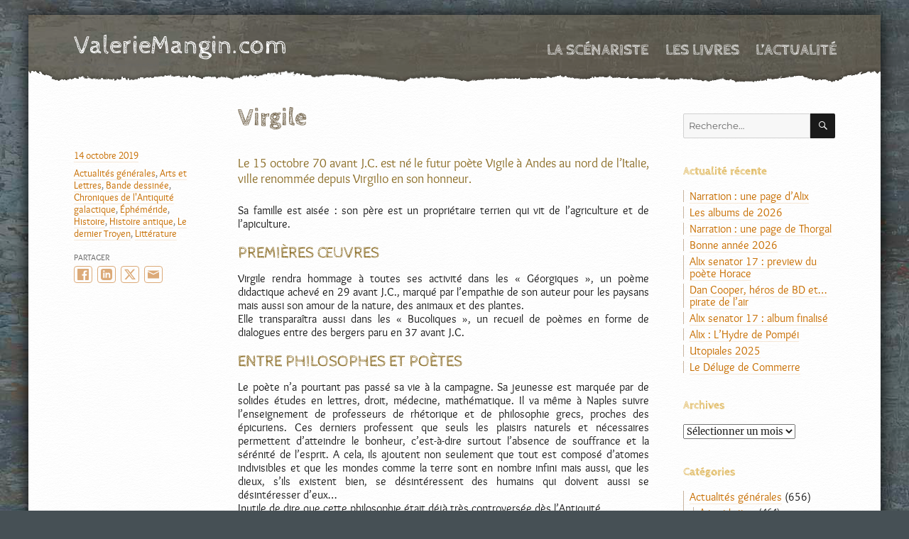

--- FILE ---
content_type: text/html; charset=UTF-8
request_url: https://www.valeriemangin.com/2019/10/14/virgile/
body_size: 14740
content:
<!DOCTYPE html>
<html lang="fr-FR" class="no-js">
<head>
	<meta charset="UTF-8">
	<meta name="viewport" content="width=device-width, initial-scale=1.0">
	<link rel="profile" href="https://gmpg.org/xfn/11">
		<script>
(function(html){html.className = html.className.replace(/\bno-js\b/,'js')})(document.documentElement);
//# sourceURL=twentysixteen_javascript_detection
</script>
<title>ValerieMangin.com | Virgile</title>
<meta name='robots' content='max-image-preview:large' />
<meta name="description" content="Naissance d&#039;un poète épique"/>
<meta name="keywords" content="Valérie Mangin,scénariste,bande dessinée,science-fiction,historique,école des Chartes"/>
<meta property="og:title" content="ValerieMangin.com | Virgile" />
<meta property="og:type" content="website" />
<meta property="og:url" content="https://www.valeriemangin.com/2019/10/14/virgile/" />
<meta property="og:image" content="https://www.valeriemangin.com/wp-content/uploads/sites/2/2018/10/vm_01.jpg" />
<meta property="og:description" content="Le 15 octobre 70 avant J.C. est né le futur poète Vigile à Andes au nord de l’Italie, ville renommée depuis Virgilio en son honneur. Sa famille est aisée : son père est un propriétaire terrien qui vit de l’agriculture et de l’apiculture. Premières œuvres Virgile…" />
<meta property="og:locale" content="fr_FR" />
<meta property="og:site_name" content="ValerieMangin.com" />
<meta name="twitter:card" content="summary" />
<meta name="twitter:description" content="Naissance d&#039;un poète épique" />
<meta name="twitter:title" content="ValerieMangin.com | Virgile" />
<meta name="twitter:image" content="https://www.valeriemangin.com/wp-content/uploads/sites/2/2018/10/vm_01.jpg" />
<link rel="alternate" type="application/rss+xml" title="ValerieMangin.com &raquo; Flux" href="https://www.valeriemangin.com/feed/" />
<link rel="alternate" title="oEmbed (JSON)" type="application/json+oembed" href="https://www.valeriemangin.com/wp-json/oembed/1.0/embed?url=https%3A%2F%2Fwww.valeriemangin.com%2F2019%2F10%2F14%2Fvirgile%2F" />
<link rel="alternate" title="oEmbed (XML)" type="text/xml+oembed" href="https://www.valeriemangin.com/wp-json/oembed/1.0/embed?url=https%3A%2F%2Fwww.valeriemangin.com%2F2019%2F10%2F14%2Fvirgile%2F&#038;format=xml" />
<style id='wp-img-auto-sizes-contain-inline-css'>
img:is([sizes=auto i],[sizes^="auto," i]){contain-intrinsic-size:3000px 1500px}
/*# sourceURL=wp-img-auto-sizes-contain-inline-css */
</style>
<style id='classic-theme-styles-inline-css'>
/*! This file is auto-generated */
.wp-block-button__link{color:#fff;background-color:#32373c;border-radius:9999px;box-shadow:none;text-decoration:none;padding:calc(.667em + 2px) calc(1.333em + 2px);font-size:1.125em}.wp-block-file__button{background:#32373c;color:#fff;text-decoration:none}
/*# sourceURL=/wp-includes/css/classic-themes.min.css */
</style>
<link rel='stylesheet' id='twentysixteen-style-css' href='https://www.valeriemangin.com/wp-content/themes/twentysixteen/style.css?ver=20251202' media='all' />
<link rel='stylesheet' id='my-theme-notes-css' href='https://www.valeriemangin.com/wp-content/plugins/my-theme/links/my-theme-notes.css?ver=1769040000' media='all' />
<link rel='stylesheet' id='my-theme-0-css' href='https://www.valeriemangin.com/wp-content/plugins/my-theme/links/my-theme-default.css?ver=1769040000' media='all' />
<link rel='stylesheet' id='my-theme-1-css' href='https://www.valeriemangin.com/wp-content/sites/2//theme.css?ver=1769040000' media='all' />
<link rel='stylesheet' id='twentysixteen-fonts-css' href='https://www.valeriemangin.com/wp-content/themes/twentysixteen/fonts/merriweather-plus-montserrat-plus-inconsolata.css?ver=20230328' media='all' />
<link rel='stylesheet' id='genericons-css' href='https://www.valeriemangin.com/wp-content/themes/twentysixteen/genericons/genericons.css?ver=20251101' media='all' />
<script src="https://www.valeriemangin.com/wp-includes/js/jquery/jquery.min.js?ver=3.7.1" id="jquery-core-js"></script>
<script src="https://www.valeriemangin.com/wp-includes/js/jquery/jquery-migrate.min.js?ver=3.4.1" id="jquery-migrate-js"></script>
<script id="twentysixteen-script-js-extra">
var screenReaderText = {"expand":"ouvrir le sous-menu","collapse":"fermer le sous-menu"};
//# sourceURL=twentysixteen-script-js-extra
</script>
<script src="https://www.valeriemangin.com/wp-content/themes/twentysixteen/js/functions.js?ver=20230629" id="twentysixteen-script-js" defer data-wp-strategy="defer"></script>
<link rel="https://api.w.org/" href="https://www.valeriemangin.com/wp-json/" /><link rel="alternate" title="JSON" type="application/json" href="https://www.valeriemangin.com/wp-json/wp/v2/posts/2457" /><link rel="EditURI" type="application/rsd+xml" title="RSD" href="https://www.valeriemangin.com/xmlrpc.php?rsd" />
<meta name="generator" content="WordPress 6.9" />
<link rel="canonical" href="https://www.valeriemangin.com/2019/10/14/virgile/" />
<link rel='shortlink' href='https://www.valeriemangin.com/?p=2457' />
<link rel="shortcut icon" href="https://www.valeriemangin.com/wp-content/sites/2/favicons/favicon.ico?v=20911" />
<link rel="icon" type="image/png" sizes="16x16" href="https://www.valeriemangin.com/wp-content/sites/2/favicons/16.png?v=20911" />
<link rel="icon" type="image/png" sizes="32x32" href="https://www.valeriemangin.com/wp-content/sites/2/favicons/32.png?v=20911" />
<link rel="icon" type="image/png" sizes="192x192" href="https://www.valeriemangin.com/wp-content/sites/2/favicons/192.png?v=20911" />
<link rel="icon" type="image/png" sizes="300x300" href="https://www.valeriemangin.com/wp-content/sites/2/favicons/300.png?v=20911" />
<link rel="icon" type="image/png" sizes="512x512" href="https://www.valeriemangin.com/wp-content/sites/2/favicons/512.png?v=20911" />
<link rel="apple-touch-icon-precomposed" href="https://www.valeriemangin.com/wp-content/sites/2/favicons/300.png?v=20911" />
<meta name="msapplication-TileImage" content="https://www.valeriemangin.com/wp-content/sites/2/favicons/300.png?v=20911" />
<!-- Analytics by WP Statistics - https://wp-statistics.com -->
<style id='global-styles-inline-css'>
:root{--wp--preset--aspect-ratio--square: 1;--wp--preset--aspect-ratio--4-3: 4/3;--wp--preset--aspect-ratio--3-4: 3/4;--wp--preset--aspect-ratio--3-2: 3/2;--wp--preset--aspect-ratio--2-3: 2/3;--wp--preset--aspect-ratio--16-9: 16/9;--wp--preset--aspect-ratio--9-16: 9/16;--wp--preset--color--black: #000000;--wp--preset--color--cyan-bluish-gray: #abb8c3;--wp--preset--color--white: #fff;--wp--preset--color--pale-pink: #f78da7;--wp--preset--color--vivid-red: #cf2e2e;--wp--preset--color--luminous-vivid-orange: #ff6900;--wp--preset--color--luminous-vivid-amber: #fcb900;--wp--preset--color--light-green-cyan: #7bdcb5;--wp--preset--color--vivid-green-cyan: #00d084;--wp--preset--color--pale-cyan-blue: #8ed1fc;--wp--preset--color--vivid-cyan-blue: #0693e3;--wp--preset--color--vivid-purple: #9b51e0;--wp--preset--color--dark-gray: #1a1a1a;--wp--preset--color--medium-gray: #686868;--wp--preset--color--light-gray: #e5e5e5;--wp--preset--color--blue-gray: #4d545c;--wp--preset--color--bright-blue: #007acc;--wp--preset--color--light-blue: #9adffd;--wp--preset--color--dark-brown: #402b30;--wp--preset--color--medium-brown: #774e24;--wp--preset--color--dark-red: #640c1f;--wp--preset--color--bright-red: #ff675f;--wp--preset--color--yellow: #ffef8e;--wp--preset--gradient--vivid-cyan-blue-to-vivid-purple: linear-gradient(135deg,rgb(6,147,227) 0%,rgb(155,81,224) 100%);--wp--preset--gradient--light-green-cyan-to-vivid-green-cyan: linear-gradient(135deg,rgb(122,220,180) 0%,rgb(0,208,130) 100%);--wp--preset--gradient--luminous-vivid-amber-to-luminous-vivid-orange: linear-gradient(135deg,rgb(252,185,0) 0%,rgb(255,105,0) 100%);--wp--preset--gradient--luminous-vivid-orange-to-vivid-red: linear-gradient(135deg,rgb(255,105,0) 0%,rgb(207,46,46) 100%);--wp--preset--gradient--very-light-gray-to-cyan-bluish-gray: linear-gradient(135deg,rgb(238,238,238) 0%,rgb(169,184,195) 100%);--wp--preset--gradient--cool-to-warm-spectrum: linear-gradient(135deg,rgb(74,234,220) 0%,rgb(151,120,209) 20%,rgb(207,42,186) 40%,rgb(238,44,130) 60%,rgb(251,105,98) 80%,rgb(254,248,76) 100%);--wp--preset--gradient--blush-light-purple: linear-gradient(135deg,rgb(255,206,236) 0%,rgb(152,150,240) 100%);--wp--preset--gradient--blush-bordeaux: linear-gradient(135deg,rgb(254,205,165) 0%,rgb(254,45,45) 50%,rgb(107,0,62) 100%);--wp--preset--gradient--luminous-dusk: linear-gradient(135deg,rgb(255,203,112) 0%,rgb(199,81,192) 50%,rgb(65,88,208) 100%);--wp--preset--gradient--pale-ocean: linear-gradient(135deg,rgb(255,245,203) 0%,rgb(182,227,212) 50%,rgb(51,167,181) 100%);--wp--preset--gradient--electric-grass: linear-gradient(135deg,rgb(202,248,128) 0%,rgb(113,206,126) 100%);--wp--preset--gradient--midnight: linear-gradient(135deg,rgb(2,3,129) 0%,rgb(40,116,252) 100%);--wp--preset--font-size--small: 13px;--wp--preset--font-size--medium: 20px;--wp--preset--font-size--large: 36px;--wp--preset--font-size--x-large: 42px;--wp--preset--spacing--20: 0.44rem;--wp--preset--spacing--30: 0.67rem;--wp--preset--spacing--40: 1rem;--wp--preset--spacing--50: 1.5rem;--wp--preset--spacing--60: 2.25rem;--wp--preset--spacing--70: 3.38rem;--wp--preset--spacing--80: 5.06rem;--wp--preset--shadow--natural: 6px 6px 9px rgba(0, 0, 0, 0.2);--wp--preset--shadow--deep: 12px 12px 50px rgba(0, 0, 0, 0.4);--wp--preset--shadow--sharp: 6px 6px 0px rgba(0, 0, 0, 0.2);--wp--preset--shadow--outlined: 6px 6px 0px -3px rgb(255, 255, 255), 6px 6px rgb(0, 0, 0);--wp--preset--shadow--crisp: 6px 6px 0px rgb(0, 0, 0);}:where(.is-layout-flex){gap: 0.5em;}:where(.is-layout-grid){gap: 0.5em;}body .is-layout-flex{display: flex;}.is-layout-flex{flex-wrap: wrap;align-items: center;}.is-layout-flex > :is(*, div){margin: 0;}body .is-layout-grid{display: grid;}.is-layout-grid > :is(*, div){margin: 0;}:where(.wp-block-columns.is-layout-flex){gap: 2em;}:where(.wp-block-columns.is-layout-grid){gap: 2em;}:where(.wp-block-post-template.is-layout-flex){gap: 1.25em;}:where(.wp-block-post-template.is-layout-grid){gap: 1.25em;}.has-black-color{color: var(--wp--preset--color--black) !important;}.has-cyan-bluish-gray-color{color: var(--wp--preset--color--cyan-bluish-gray) !important;}.has-white-color{color: var(--wp--preset--color--white) !important;}.has-pale-pink-color{color: var(--wp--preset--color--pale-pink) !important;}.has-vivid-red-color{color: var(--wp--preset--color--vivid-red) !important;}.has-luminous-vivid-orange-color{color: var(--wp--preset--color--luminous-vivid-orange) !important;}.has-luminous-vivid-amber-color{color: var(--wp--preset--color--luminous-vivid-amber) !important;}.has-light-green-cyan-color{color: var(--wp--preset--color--light-green-cyan) !important;}.has-vivid-green-cyan-color{color: var(--wp--preset--color--vivid-green-cyan) !important;}.has-pale-cyan-blue-color{color: var(--wp--preset--color--pale-cyan-blue) !important;}.has-vivid-cyan-blue-color{color: var(--wp--preset--color--vivid-cyan-blue) !important;}.has-vivid-purple-color{color: var(--wp--preset--color--vivid-purple) !important;}.has-black-background-color{background-color: var(--wp--preset--color--black) !important;}.has-cyan-bluish-gray-background-color{background-color: var(--wp--preset--color--cyan-bluish-gray) !important;}.has-white-background-color{background-color: var(--wp--preset--color--white) !important;}.has-pale-pink-background-color{background-color: var(--wp--preset--color--pale-pink) !important;}.has-vivid-red-background-color{background-color: var(--wp--preset--color--vivid-red) !important;}.has-luminous-vivid-orange-background-color{background-color: var(--wp--preset--color--luminous-vivid-orange) !important;}.has-luminous-vivid-amber-background-color{background-color: var(--wp--preset--color--luminous-vivid-amber) !important;}.has-light-green-cyan-background-color{background-color: var(--wp--preset--color--light-green-cyan) !important;}.has-vivid-green-cyan-background-color{background-color: var(--wp--preset--color--vivid-green-cyan) !important;}.has-pale-cyan-blue-background-color{background-color: var(--wp--preset--color--pale-cyan-blue) !important;}.has-vivid-cyan-blue-background-color{background-color: var(--wp--preset--color--vivid-cyan-blue) !important;}.has-vivid-purple-background-color{background-color: var(--wp--preset--color--vivid-purple) !important;}.has-black-border-color{border-color: var(--wp--preset--color--black) !important;}.has-cyan-bluish-gray-border-color{border-color: var(--wp--preset--color--cyan-bluish-gray) !important;}.has-white-border-color{border-color: var(--wp--preset--color--white) !important;}.has-pale-pink-border-color{border-color: var(--wp--preset--color--pale-pink) !important;}.has-vivid-red-border-color{border-color: var(--wp--preset--color--vivid-red) !important;}.has-luminous-vivid-orange-border-color{border-color: var(--wp--preset--color--luminous-vivid-orange) !important;}.has-luminous-vivid-amber-border-color{border-color: var(--wp--preset--color--luminous-vivid-amber) !important;}.has-light-green-cyan-border-color{border-color: var(--wp--preset--color--light-green-cyan) !important;}.has-vivid-green-cyan-border-color{border-color: var(--wp--preset--color--vivid-green-cyan) !important;}.has-pale-cyan-blue-border-color{border-color: var(--wp--preset--color--pale-cyan-blue) !important;}.has-vivid-cyan-blue-border-color{border-color: var(--wp--preset--color--vivid-cyan-blue) !important;}.has-vivid-purple-border-color{border-color: var(--wp--preset--color--vivid-purple) !important;}.has-vivid-cyan-blue-to-vivid-purple-gradient-background{background: var(--wp--preset--gradient--vivid-cyan-blue-to-vivid-purple) !important;}.has-light-green-cyan-to-vivid-green-cyan-gradient-background{background: var(--wp--preset--gradient--light-green-cyan-to-vivid-green-cyan) !important;}.has-luminous-vivid-amber-to-luminous-vivid-orange-gradient-background{background: var(--wp--preset--gradient--luminous-vivid-amber-to-luminous-vivid-orange) !important;}.has-luminous-vivid-orange-to-vivid-red-gradient-background{background: var(--wp--preset--gradient--luminous-vivid-orange-to-vivid-red) !important;}.has-very-light-gray-to-cyan-bluish-gray-gradient-background{background: var(--wp--preset--gradient--very-light-gray-to-cyan-bluish-gray) !important;}.has-cool-to-warm-spectrum-gradient-background{background: var(--wp--preset--gradient--cool-to-warm-spectrum) !important;}.has-blush-light-purple-gradient-background{background: var(--wp--preset--gradient--blush-light-purple) !important;}.has-blush-bordeaux-gradient-background{background: var(--wp--preset--gradient--blush-bordeaux) !important;}.has-luminous-dusk-gradient-background{background: var(--wp--preset--gradient--luminous-dusk) !important;}.has-pale-ocean-gradient-background{background: var(--wp--preset--gradient--pale-ocean) !important;}.has-electric-grass-gradient-background{background: var(--wp--preset--gradient--electric-grass) !important;}.has-midnight-gradient-background{background: var(--wp--preset--gradient--midnight) !important;}.has-small-font-size{font-size: var(--wp--preset--font-size--small) !important;}.has-medium-font-size{font-size: var(--wp--preset--font-size--medium) !important;}.has-large-font-size{font-size: var(--wp--preset--font-size--large) !important;}.has-x-large-font-size{font-size: var(--wp--preset--font-size--x-large) !important;}
/*# sourceURL=global-styles-inline-css */
</style>
</head>

<body class="wp-singular post-template-default single single-post postid-2457 wp-embed-responsive wp-theme-twentysixteen group-blog">
<div id="page" class="site">
	<div class="site-inner">
		<a class="skip-link screen-reader-text" href="#content">
			Aller au contenu		</a>

		<header id="masthead" class="site-header">
			<div class="site-header-main">
				<div class="site-branding">
											<p class="site-title"><a href="https://www.valeriemangin.com/" rel="home" >ValerieMangin.com</a></p>
												<p class="site-description">SIte officiel de Valérie Mangin, scénariste de Bande Dessinée</p>
									</div><!-- .site-branding -->

									<button id="menu-toggle" class="menu-toggle">Menu</button>

					<div id="site-header-menu" class="site-header-menu">
													<nav id="site-navigation" class="main-navigation" aria-label="Menu principal">
								<div class="menu-menu-manuel-container"><ul id="menu-menu-manuel" class="primary-menu"><li id="menu-item-1091" class="menu-item menu-item-type-post_type menu-item-object-page menu-item-1091"><a href="https://www.valeriemangin.com/biographie/">La scénariste</a></li>
<li id="menu-item-854" class="menu-item menu-item-type-post_type menu-item-object-page menu-item-854"><a href="https://www.valeriemangin.com/livres/">Les livres</a></li>
<li id="menu-item-1092" class="menu-item menu-item-type-post_type menu-item-object-page current_page_parent menu-item-1092"><a href="https://www.valeriemangin.com/actualite/">L’actualité</a></li>
</ul></div>							</nav><!-- .main-navigation -->
						
											</div><!-- .site-header-menu -->
							</div><!-- .site-header-main -->

					</header><!-- .site-header -->

		<div id="content" class="site-content">

<div id="primary" class="content-area">
	<main id="main" class="site-main">
		
<article id="post-2457" class="post-2457 post type-post status-publish hentry category-actualites-generales category-arts category-bande-dessinee category-chroniques-de-lantiquite-galactique category-ephemeride category-histoire category-histoire-antique category-le-dernier-troyen category-litterature">
	<header class="entry-header">
		<h1 class="entry-title">Virgile</h1>	</header><!-- .entry-header -->

	
	
	<div class="entry-content">
		<div class="chapo">
<p>Le 15 octobre 70 avant J.C. est né le futur poète Vigile à Andes au nord de l’Italie, ville renommée depuis Virgilio en son honneur.</p>
</div>
<p>Sa famille est aisée : son père est un propriétaire terrien qui vit de l’agriculture et de l’apiculture.</p>
<div class="important">
<p>Premières œuvres</p>
</div>
<p>Virgile rendra hommage à toutes ses activité dans les « Géorgiques », un poème didactique achevé en 29 avant J.C., marqué par l’empathie de son auteur pour les paysans mais aussi son amour de la nature, des animaux et des plantes.<br />
Elle transparaîtra aussi dans les « Bucoliques », un recueil de poèmes en forme de dialogues entre des bergers paru en 37 avant J.C.</p>
<div class="important">
<p>Entre philosophes et poètes</p>
</div>
<p>Le poète n’a pourtant pas passé sa vie à la campagne. Sa jeunesse est marquée par de solides études en lettres, droit, médecine, mathématique. Il va même à Naples suivre l’enseignement de professeurs de rhétorique et de philosophie grecs, proches des épicuriens. Ces derniers professent que seuls les plaisirs naturels et nécessaires permettent d’atteindre le bonheur, c’est-à-dire surtout l’absence de souffrance et la sérénité de l’esprit. A cela, ils ajoutent non seulement que tout est composé d’atomes indivisibles et que les mondes comme la terre sont en nombre infini mais aussi, que les dieux, s’ils existent bien, se désintéressent des humains qui doivent aussi se désintéresser d’eux…<br />
Inutile de dire que cette philosophie était déjà très controversée dès l’Antiquité.</p>
<p>Très jeune, Virgile fréquente aussi les plus célèbres poètes de son temps : Cornelius Gallus, L. Varius Rufus (qui sera l’éditeur de l’Enéide) ou Catulle. C’est sans doute par lui qu’il entre en contact avec celui qui deviendra son protecteur : Asinius Pollion. Malheureusement celui-ci prend le parti de Marc Antoine contre Octave pendant les guerres civiles. Le domaine familial de Virgile est confisqué et le poète met plusieurs années à se réconcilier avec le futur Auguste.</p>
<div class="important">
<p>L&rsquo;Énéide</p>
</div>
<p>En 29 avant J.C., Virgile commence ce qui deviendra son chef d’œuvre : l’Enéide, une épopée retraçant les aventures du prince troyen Enée de la chute de sa ville à son installation en Italie où ses descendants fonderont Rome. Dès l’Antiquité, elle rivalisera en notoriété avec ses modèles l’Iliade et l’Odyssée d’Homère. Pourtant son but est éminemment politique : montrer que Rome est destinée dès l’origine à dominer le monde et surtout que son Histoire va trouver son apogée avec Auguste et la paix universelle dont il est porteur.</p>
<p>Malheureusement, alors qu’il recherche de la documentation en Grèce, Virgile est victime d’une insolation. Il meurt peu après son retour dans le sud de l’Italie en 19 avant J.C. Il avait demandé que son œuvre, inachevée, soit brûlée mais l’empereur s’y oppose et la fait publier.</p>
<p>Le corps du poète fut brûlé et ses cendres déposées à Pouzzole. Aujourd’hui, la tradition veut toujours que son tombeau se trouve à l’entrée de la crypta neapolitana, un de ses <a href="https://www.valeriemangin.com/2018/05/20/les-tunnels-romains/" target="_blank" rel="noopener noreferrer">tunnels romains</a> dont je vous ai déjà parlé.</p>
<hr />
<p>Ci-dessous :</p>
<p>&#8211; Virgile écrivant l’Énéide entre Clio, la muse de l’Histoire et Melpomène, la muse de la Tragédie, mosaïque du IIIè siècle conservée au musée national du Bardo, Tunis</p>
<p>&#8211; le tombeau de Virgile ©http://www.bellanapoli.fr</p>
<p>&#8211; la première page du <a href="https://www.valeriemangin.com/livres/chroniques-antiquite-galactique/le-dernier-troyen/" target="_blank" rel="noopener noreferrer">Dernier Troyen,</a> ou l’Enéide en version galactique réalisé avec Thierry Démarez, édition Soleil.</p>
<div id='gallery-1' class='gallery galleryid-2457 gallery-columns-3 gallery-size-medium'><figure class='gallery-item'>
			<div class='gallery-icon landscape'>
				<a href='https://www.valeriemangin.com/wp-content/uploads/sites/2/2018/10/vm_01.jpg' id="my-pp-popup-0-link" onclick="return my_pp_popup(event,0,0,0);"><img id="my-pp-popup-0-img" fetchpriority="high" decoding="async" width="300" height="291" src="https://www.valeriemangin.com/wp-content/uploads/sites/2/2018/10/vm_01-300x291.jpg" class="attachment-medium size-medium" alt="" srcset="https://www.valeriemangin.com/wp-content/uploads/sites/2/2018/10/vm_01-300x291.jpg 300w, https://www.valeriemangin.com/wp-content/uploads/sites/2/2018/10/vm_01-768x745.jpg 768w, https://www.valeriemangin.com/wp-content/uploads/sites/2/2018/10/vm_01-1024x993.jpg 1024w, https://www.valeriemangin.com/wp-content/uploads/sites/2/2018/10/vm_01.jpg 1056w" sizes="(max-width: 300px) 85vw, 300px" /></a>
			</div></figure><figure class='gallery-item'>
			<div class='gallery-icon portrait'>
				<a href='https://www.valeriemangin.com/wp-content/uploads/sites/2/2018/10/tv_01.jpg' id="my-pp-popup-1-link" onclick="return my_pp_popup(event,1,0,1);"><img id="my-pp-popup-1-img" decoding="async" width="233" height="300" src="https://www.valeriemangin.com/wp-content/uploads/sites/2/2018/10/tv_01-233x300.jpg" class="attachment-medium size-medium" alt="" srcset="https://www.valeriemangin.com/wp-content/uploads/sites/2/2018/10/tv_01-233x300.jpg 233w, https://www.valeriemangin.com/wp-content/uploads/sites/2/2018/10/tv_01-768x988.jpg 768w, https://www.valeriemangin.com/wp-content/uploads/sites/2/2018/10/tv_01-796x1024.jpg 796w, https://www.valeriemangin.com/wp-content/uploads/sites/2/2018/10/tv_01.jpg 800w" sizes="(max-width: 233px) 85vw, 233px" /></a>
			</div></figure><figure class='gallery-item'>
			<div class='gallery-icon portrait'>
				<a href='https://www.valeriemangin.com/wp-content/uploads/sites/2/2018/10/dt_p01.jpg' id="my-pp-popup-2-link" onclick="return my_pp_popup(event,2,0,2);"><img id="my-pp-popup-2-img" decoding="async" width="215" height="300" src="https://www.valeriemangin.com/wp-content/uploads/sites/2/2018/10/dt_p01-215x300.jpg" class="attachment-medium size-medium" alt="" srcset="https://www.valeriemangin.com/wp-content/uploads/sites/2/2018/10/dt_p01-215x300.jpg 215w, https://www.valeriemangin.com/wp-content/uploads/sites/2/2018/10/dt_p01-768x1072.jpg 768w, https://www.valeriemangin.com/wp-content/uploads/sites/2/2018/10/dt_p01-734x1024.jpg 734w, https://www.valeriemangin.com/wp-content/uploads/sites/2/2018/10/dt_p01.jpg 860w" sizes="(max-width: 215px) 85vw, 215px" /></a>
			</div></figure>
		</div>	</div><!-- .entry-content -->

	<footer class="entry-footer">
		<span class="byline"><span class="author vcard"><span class="screen-reader-text">Auteur </span> <a class="url fn n" href="https://www.valeriemangin.com/"></a></span></span><span class="posted-on"><span class="screen-reader-text">Publié le </span><a href="https://www.valeriemangin.com/2019/10/14/virgile/" rel="bookmark"><time class="entry-date published" datetime="2019-10-14T22:47:57+02:00">14 octobre 2019</time><time class="updated" datetime="2019-10-14T22:46:33+02:00">14 octobre 2019</time></a></span><span class="cat-links"><span class="screen-reader-text">Catégories </span><a href="https://www.valeriemangin.com/category/actualites-generales/" rel="category tag">Actualités générales</a>, <a href="https://www.valeriemangin.com/category/actualites-generales/arts/" rel="category tag">Arts et Lettres</a>, <a href="https://www.valeriemangin.com/category/actualites-generales/arts/bande-dessinee/" rel="category tag">Bande dessinée</a>, <a href="https://www.valeriemangin.com/category/actualites-personnelles/livres/chroniques-de-lantiquite-galactique/" rel="category tag">Chroniques de l'Antiquité galactique</a>, <a href="https://www.valeriemangin.com/category/actualites-generales/ephemeride/" rel="category tag">Éphéméride</a>, <a href="https://www.valeriemangin.com/category/actualites-generales/histoire/" rel="category tag">Histoire</a>, <a href="https://www.valeriemangin.com/category/actualites-generales/histoire/histoire-antique/" rel="category tag">Histoire antique</a>, <a href="https://www.valeriemangin.com/category/actualites-personnelles/livres/chroniques-de-lantiquite-galactique/le-dernier-troyen/" rel="category tag">Le dernier Troyen</a>, <a href="https://www.valeriemangin.com/category/actualites-generales/arts/litterature/" rel="category tag">Littérature</a></span>
<div class="my-pp-social-wrap">

	<script>
	jQuery( function($) {
		$(document).on( "click", ".my-pp-social-script", function(e) {
			e.preventDefault();
			if( $(this).attr("href") == "#" )
				return false;
			$(this).blur();
			window.open( $(this).attr("href"),"targetWindow", "toolbar=no,location=no,status=no,menubar=no,scrollbars=no,resizable=yes,width=700,height=600,top=200,left=" + ($(window).innerWidth() - 700)/2 );
		});
	});
	</script>
<span class="my-pp-social my-pp-social-shares">
		<span class="screen-reader-text">Partager</span>
		<a rel="nofollow" class="my-pp-social-link my-pp-social-script my-pp-social-facebook" href="https://www.facebook.com/sharer/sharer.php?u=https%3A%2F%2Fwww.valeriemangin.com%2F2019%2F10%2F14%2Fvirgile%2F&t=Virgile" title="Partager sur Facebook"><svg xmlns="http://www.w3.org/2000/svg" viewBox="0 0 16 16" width="16"><path d="M15.1 0H.9C.4 0 0 .4 0 .9v14.2c0 .5.4.9.9.9h7.6V9.8H6.4V7.4h2.1V5.6c0-2.1 1.3-3.2 3.1-3.2h1.9v2.2h-1.3c-1 0-1.2.5-1.2 1.2v1.5h2.4l-.3 2.4H11v6.2h4.1c.5 0 .9-.4.9-.9V.9c0-.5-.4-.9-.9-.9Z" /></svg>Facebook</a> 		<a rel="nofollow" class="my-pp-social-link my-pp-social-script my-pp-social-linkedin" href="https://www.linkedin.com/shareArticle?mini=true&url=https%3A%2F%2Fwww.valeriemangin.com%2F2019%2F10%2F14%2Fvirgile%2F&title=Virgile&summary=" title="Partager sur LinkedIn"><svg xmlns="http://www.w3.org/2000/svg" viewBox="0 0 16 16" width="16"><path d="M12.7 0H3.3A3.3 3.3 0 0 0 0 3.3v9.3c0 1.8 1.5 3.3 3.3 3.3h9.3c1.8 0 3.3-1.5 3.3-3.3V3.3A3.2 3.2 0 0 0 12.7 0ZM5.3 12.7h-2V5.4h2v7.3Zm-1-8.2c-.6 0-1.2-.5-1.2-1.2s.5-1.2 1.2-1.2 1.2.5 1.2 1.2S5 4.5 4.3 4.5Zm9 8.2h-2V9c0-2.2-2.7-2.1-2.7 0v3.7h-2V5.4h2v1.2a2.6 2.6 0 0 1 4.7 1.7v4.5Z" /></svg>LinkedIn</a> 		<a rel="nofollow" class="my-pp-social-link my-pp-social-script my-pp-social-twitter" href="https://twitter.com/intent/post?text=ValerieMangin.com%20%3A%20Virgile&url=https%3A%2F%2Fwww.valeriemangin.com%2F2019%2F10%2F14%2Fvirgile%2F" title="Partager sur Twitter/X"><svg xmlns="http://www.w3.org/2000/svg" viewBox="0 0 16 16" width="16"><path d="M12.6.7h2.5L9.7 6.8l6.3 8.3h-4.9L7.2 10l-4.4 5.1H.3L6 8.5 0 .7h5.1l3.5 4.6 4-4.6Zm-.8 13h1.4L4.3 2.1H2.8l8.9 11.6Z" /></svg>Twitter/X</a> 		<a rel="nofollow" class="my-pp-social-link my-pp-social-email" href="mailto:?subject=ValerieMangin.com%20%3A%20Virgile&body=ValerieMangin.com%20%3A%20Virgile%0A%0Ahttps%3A%2F%2Fwww.valeriemangin.com%2F2019%2F10%2F14%2Fvirgile%2F" title="Partager sur Email"><svg xmlns="http://www.w3.org/2000/svg" viewBox="0 0 16 16" width="16"><path class="cls-1" d="M16 3v-.6H0V3l8 4 8-4Z"/><path class="cls-1" d="m8 8.4-8-4v9.1h16V4.4l-8 4Z"/></svg>Email</a> 
	</span>
</div>			</footer><!-- .entry-footer -->
</article><!-- #post-2457 -->

	<nav class="navigation post-navigation" aria-label="Publications">
		<h2 class="screen-reader-text">Navigation de l’article</h2>
		<div class="nav-links"><div class="nav-previous"><a href="https://www.valeriemangin.com/2019/10/13/utopiales-2019/" rel="prev"><span class="meta-nav" aria-hidden="true">Précédent</span> <span class="screen-reader-text">Publication précédente :</span> <span class="post-title">Utopiales 2019</span></a></div><div class="nav-next"><a href="https://www.valeriemangin.com/2019/10/15/mata-hari/" rel="next"><span class="meta-nav" aria-hidden="true">Suivant</span> <span class="screen-reader-text">Publication suivante :</span> <span class="post-title">Mata Hari</span></a></div></div>
	</nav>    <style type="text/css">
        #my_pp_popup_frame {
            position: fixed;
            z-index: 100000;
            top: 0;
            bottom: 0;
            right: 0;
            left: 0;
            height: 100%;
            width: 100%;
            background-color: rgba(0,0,0,0.65);
            display: flex;
            justify-content: center;
            align-items: center;
        }
        #my_pp_popup_frame.hidden {
            display: none !important;
        }
        #my_pp_popup_loader {
            position: absolute;
            z-index: 100004;
            width: 150px;
            height: 150px;
            top: 50%; left: 50%;
            transform: translate(-50%, -50%);
            opacity: 1;
            transition: opacity 500ms 500ms;
        }
        #my_pp_popup_loader.hidden {
            opacity: 0;
        }
        #my_pp_popup_loader svg {
            width: 150px;
            height: 150px;
            fill: none;
            stroke: rgb(255,255,255);
            animation: .6s linear infinite my_pp_popup_rotate;
        }
        @keyframes my_pp_popup_rotate {
            0% {
              transform: rotate(0);
            }
            100% {
              transform: rotate(360deg);
            }
        }
        #my_pp_popup_wrapper {
            position: absolute;
            z-index: 100001;
            max-width: 100vw;
            max-height: 100vh;
            max-width: calc(100vw - 16px);
            max-height: calc(100vh - 16px);
            top: 50%; left: 50%;
            transform: translate(-50%, -50%);
            overflow: hidden;
            overflow-y: auto;
            text-align: center;
            padding: 12px;
            background-color: rgb(255,255,255);
            box-shadow: 0 0 16px rgb(0,0,0);
            box-sizing: border-box;
            opacity: 1;
            transition: opacity 500ms;
        }
        #my_pp_popup_wrapper.hidden {
            opacity: 0;
            transition: opacity 250ms;
        }
        #my_pp_popup_img {
            position: relative; 
            z-index: 100001;
            margin: 0 auto;
            min-width: 64px;
            min-height: 64px;
            max-width: 100vw;
            max-height: 100vh;
            max-width: calc(100vw - 48px);
            max-height: calc(100vh - 56px);
            border-radius: 0;
            border: none;
            box-shadow: none;
            filter: none;
            zoom: 1;
        }
        #my_pp_popup_left, #my_pp_popup_right {
            position: absolute; 
            z-index: 100002;
            border-radius: 16px;
            background-color: rgb(255,255,255);
            cursor: pointer;
            top: 50%;
            transform: translate(0, -50%);
        }
        #my_pp_popup_left svg, #my_pp_popup_right svg {
            fill: rgb(0,0,0);
            vertical-align: middle;
            transition: zoom 250ms;
            margin: 16px 8px 18px 8px;
            width: 16px;
        }
        #my_pp_popup_left:hover svg, #my_pp_popup_right:hover svg {
            zoom: 1.5;
        }
        #my_pp_popup_left {
            left: -4px;
            text-align: right;
        }
        #my_pp_popup_right {
            right: -4px;
            text-align: left;
        }
        #my_pp_popup_left.hidden, 
        #my_pp_popup_right.hidden {
            display: none;
        }
        #my_pp_popup_txt {
            background-color: rgba(255,255,255,0.7);
            transition: opacity 250ms;
            padding: 10px 0 0 0;
            width: 10px;
            min-width: 100%;
            color: rgb(0,0,0);
            font-size: 14px;
            font-weight: normal;
            text-align: center;
            line-height: 1.2;
            text-wrap: balance;
        }
        #my_pp_popup_txt.hidden {
            display: none;
        }
        @media only screen and ((max-width: 600px) or (max-height: 600px)) {
            #my_pp_popup_wrapper {
                padding: 8px;
                max-width: calc(100vw - 16px);
                max-height: calc(100vh - 16px);
            }
            #my_pp_popup_img {
                max-width: calc(100vw - 32px);
                max-height: calc(100vh - 32px);
            }
            #my_pp_popup_left svg, #my_pp_popup_right svg {
                margin: 10px 4px 12px 4px;
                width: 8px;
            }
            #my_pp_popup_left {
                left: 0;
            }
            #my_pp_popup_right {
                right: 0;
            }
            #my_pp_popup_txt {
                padding: 4px 0 0 0;
                font-size: 12px;
            }
            #my_pp_popup_left, #my_pp_popup_right {
                opacity: 0.65;
            }
            #my_pp_popup_left svg, #my_pp_popup_right svg {
                zoom: 1 !important;
            }
        }
    </style>
    <div id="my_pp_popup_frame" class="hidden" onclick="my_pp_popup(event)">
        <div id="my_pp_popup_loader" class="hidden">
            <svg viewBox="0 0 100 100"><circle cx="50" cy="50" r="48" stroke-width="2" stroke-dasharray="180"></circle></svg>
        </div>
        <div id="my_pp_popup_wrapper" class="hidden">
            <img id="my_pp_popup_img" />
            <div id="my_pp_popup_txt" class="hidden"></div>
            <div id="my_pp_popup_left" class="hidden" onclick="my_pp_popup(event,'-1');">
                <svg xmlns="http://www.w3.org/2000/svg" version="1.1" viewBox="0 0 32 32">
                    <polygon points="20.4 0 4.4 16 20.4 32 25 27.5 13.5 16 25 4.5 20.4 0"/>
                </svg>
            </div>
            <div id="my_pp_popup_right" class="hidden" onclick="my_pp_popup(event,'+1');">
                <svg xmlns="http://www.w3.org/2000/svg" version="1.1" viewBox="0 0 32 32">
                    <polygon points="11.7 32 27.7 16 11.7 0 7.2 4.5 18.6 16 7.2 27.5 11.7 32"/>
                </svg>
            </div>
        </div>
    </div>
    <script type="text/javascript">

        var my_pp_popup_galleries = [ [0,1,2], ];

        var my_pp_popup_frame = document.getElementById('my_pp_popup_frame');
        var my_pp_popup_loader = document.getElementById('my_pp_popup_loader');
        var my_pp_popup_txt = document.getElementById('my_pp_popup_txt');
        var my_pp_popup_img = document.getElementById('my_pp_popup_img');
        var my_pp_popup_left = document.getElementById('my_pp_popup_left');
        var my_pp_popup_right = document.getElementById('my_pp_popup_right');

        var my_pp_popup_index = undefined;
        var my_pp_popup_gk = undefined;
        var my_pp_popup_gi = undefined;
        
        my_pp_popup_img.addEventListener('load', function() {

            var img = my_pp_popup_index === undefined ? null : document.getElementById('my-pp-popup-'+my_pp_popup_index+'-img');
            if(img != undefined && img.alt != undefined && img.alt != "") {
                my_pp_popup_txt.innerHTML = img.alt;
                my_pp_popup_txt.className = "visible";
                try {
                    var pad = parseInt(window.getComputedStyle(my_pp_popup_wrapper, null).getPropertyValue('padding-top'));
                    if(pad > 0) {
                        my_pp_popup_img.style.maxHeight = "calc(100vh - " + ((4*pad) + my_pp_popup_txt.offsetHeight) + "px)";
                    }
                 } catch (error) {
                    my_pp_popup_img.style.maxHeight = "";
                }

            } else {
                my_pp_popup_txt.innerHTML = "";
                my_pp_popup_txt.className = "hidden";
                my_pp_popup_img.style.maxHeight = "";
            }

            my_pp_popup_loader.className = "hidden";
            my_pp_popup_wrapper.className = "visible";

            if(my_pp_popup_txt.innerText != "") { my_pp_popup_txt.className = "visible"; }
            // console.log("popup: loaded");
        })

        my_pp_popup_img.addEventListener('error', function() {
            my_pp_popup_loader.className = "hidden";
            my_pp_popup_frame.className = "hidden";
            // console.error("popup: loading error");
        })

        document.onkeydown = my_pp_popup_keys;

        function my_pp_popup_keys(event) {

            event = event || window.event;

            if (event.keyCode == '27') {
                // esc
                if(my_pp_popup_frame.className == 'visible') { 
                    my_pp_popup(event,null);
                    return false;
                }
            }
            else if(event.keyCode == '37') {
                // left arrow
                if(my_pp_popup_left.className == 'visible') { 
                    my_pp_popup(event,'-1');
                    return false;
                }
            }
            else if(event.keyCode == '39') {
                // right arrow
                if(my_pp_popup_right.className == 'visible') { 
                    my_pp_popup(event,'+1');
                    return false;
                }
            }

            return true;
        }

        function my_pp_popup(event,index,gk,gi) {

            event = event || window.event;

            if(event.stopPropagation) { 
                event.stopPropagation(); // IE9 & Other Browsers
            } else { 
                event.cancelBubble = true; // IE8 and Lower
            }

            if(index === "+1") {
                if(my_pp_popup_gk !== undefined && my_pp_popup_gi !== undefined) {
                    gk = my_pp_popup_gk;
                    gi = my_pp_popup_gi + 1;
                    index = my_pp_popup_galleries[gk][gi];
                } else {
                    index = undefined;
                }
            } else if(index === "-1") {
                if(my_pp_popup_gk !== undefined && my_pp_popup_gi !== undefined) {
                    gk = my_pp_popup_gk;
                    gi = my_pp_popup_gi - 1;
                    index = my_pp_popup_galleries[gk][gi];
                    my_pp_popup(index,gk,gi)
                } else {
                    index = undefined;
                }
            }

            var link = index === undefined ? null : document.getElementById('my-pp-popup-'+index+'-link');
            
            // console.log("popup: " + index + ' / ' + gk + ' / ' + gi , link, img);

            if(link === null || link === undefined || link.href === undefined || link.href === "") {
                my_pp_popup_index = undefined;
                my_pp_popup_gk = undefined;
                my_pp_popup_gi = undefined;
                my_pp_popup_frame.className = "hidden";
                my_pp_popup_wrapper.className = "hidden"
                return false;
            }

            my_pp_popup_index = index;

            var left = "hidden";
            var right = "hidden";
            if(gk !== undefined && my_pp_popup_galleries[gk] !== undefined && my_pp_popup_galleries[gk][gi] !== undefined ) {
                my_pp_popup_gk = gk
                my_pp_popup_gi = gi
                if(gi > 0) { left = "visible"; }
                if(gi < my_pp_popup_galleries[gk].length - 1) { right = "visible"; }
            }
            my_pp_popup_left.className = left;
            my_pp_popup_right.className = right;

            // my_pp_popup_wrapper.className = "hidden";
            my_pp_popup_frame.className = "visible";

            setTimeout(function() {
                my_pp_popup_loader.className = "visible";
                my_pp_popup_img.src = link.href;
            },50);

            return false;
        }

    </script>

	</main><!-- .site-main -->

	<aside id="content-bottom-widgets" class="content-bottom-widgets">
			<div class="widget-area">
			<section id="nav_menu-2" class="widget widget_nav_menu"></section>		</div><!-- .widget-area -->
	
	</aside><!-- .content-bottom-widgets -->

</div><!-- .content-area -->


	<aside id="secondary" class="sidebar widget-area">
		<section id="search-2" class="widget widget_search">
<form role="search" method="get" class="search-form" action="https://www.valeriemangin.com/">
	<label>
		<span class="screen-reader-text">
			Recherche pour :		</span>
		<input type="search" class="search-field" placeholder="Recherche&hellip;" value="" name="s" />
	</label>
	<button type="submit" class="search-submit"><span class="screen-reader-text">
		Recherche	</span></button>
</form>
</section>
		<section id="recent-posts-3" class="widget widget_recent_entries">
		<h2 class="widget-title">Actualité récente</h2><nav aria-label="Actualité récente">
		<ul>
											<li>
					<a href="https://www.valeriemangin.com/2026/01/20/narration-une-page-dalix/">Narration : une page d&rsquo;Alix</a>
									</li>
											<li>
					<a href="https://www.valeriemangin.com/2026/01/18/les-albums-de-2026/">Les albums de 2026</a>
									</li>
											<li>
					<a href="https://www.valeriemangin.com/2026/01/16/narration-une-page-de-thorgal/">Narration : une page de Thorgal</a>
									</li>
											<li>
					<a href="https://www.valeriemangin.com/2026/01/16/bonne-annee-2026/">Bonne année 2026</a>
									</li>
											<li>
					<a href="https://www.valeriemangin.com/2025/11/27/alix-senator-17-preview-du-poete-horace/">Alix senator 17 : preview du poète Horace</a>
									</li>
											<li>
					<a href="https://www.valeriemangin.com/2025/11/24/dan-cooper-heros-de-bd-et-pirate-de-lair/">Dan Cooper, héros de BD et… pirate de l&rsquo;air</a>
									</li>
											<li>
					<a href="https://www.valeriemangin.com/2025/11/12/7146/">Alix senator 17 : album finalisé</a>
									</li>
											<li>
					<a href="https://www.valeriemangin.com/2025/11/12/alix-lhydre-de-pompei/">Alix : L&rsquo;Hydre de Pompéi</a>
									</li>
											<li>
					<a href="https://www.valeriemangin.com/2025/10/29/utopiales-2025/">Utopiales 2025</a>
									</li>
											<li>
					<a href="https://www.valeriemangin.com/2025/10/22/le-deluge-de-commerre/">Le Déluge de Commerre</a>
									</li>
					</ul>

		</nav></section><section id="archives-2" class="widget widget_archive"><h2 class="widget-title">Archives</h2>		<label class="screen-reader-text" for="archives-dropdown-2">Archives</label>
		<select id="archives-dropdown-2" name="archive-dropdown">
			
			<option value="">Sélectionner un mois</option>
				<option value='https://www.valeriemangin.com/2026/01/'> janvier 2026 </option>
	<option value='https://www.valeriemangin.com/2025/11/'> novembre 2025 </option>
	<option value='https://www.valeriemangin.com/2025/10/'> octobre 2025 </option>
	<option value='https://www.valeriemangin.com/2025/09/'> septembre 2025 </option>
	<option value='https://www.valeriemangin.com/2025/08/'> août 2025 </option>
	<option value='https://www.valeriemangin.com/2025/07/'> juillet 2025 </option>
	<option value='https://www.valeriemangin.com/2025/06/'> juin 2025 </option>
	<option value='https://www.valeriemangin.com/2025/05/'> mai 2025 </option>
	<option value='https://www.valeriemangin.com/2025/04/'> avril 2025 </option>
	<option value='https://www.valeriemangin.com/2025/03/'> mars 2025 </option>
	<option value='https://www.valeriemangin.com/2025/02/'> février 2025 </option>
	<option value='https://www.valeriemangin.com/2025/01/'> janvier 2025 </option>
	<option value='https://www.valeriemangin.com/2024/12/'> décembre 2024 </option>
	<option value='https://www.valeriemangin.com/2024/11/'> novembre 2024 </option>
	<option value='https://www.valeriemangin.com/2024/10/'> octobre 2024 </option>
	<option value='https://www.valeriemangin.com/2024/09/'> septembre 2024 </option>
	<option value='https://www.valeriemangin.com/2024/08/'> août 2024 </option>
	<option value='https://www.valeriemangin.com/2024/07/'> juillet 2024 </option>
	<option value='https://www.valeriemangin.com/2024/06/'> juin 2024 </option>
	<option value='https://www.valeriemangin.com/2024/05/'> mai 2024 </option>
	<option value='https://www.valeriemangin.com/2024/04/'> avril 2024 </option>
	<option value='https://www.valeriemangin.com/2024/03/'> mars 2024 </option>
	<option value='https://www.valeriemangin.com/2024/02/'> février 2024 </option>
	<option value='https://www.valeriemangin.com/2024/01/'> janvier 2024 </option>
	<option value='https://www.valeriemangin.com/2023/12/'> décembre 2023 </option>
	<option value='https://www.valeriemangin.com/2023/10/'> octobre 2023 </option>
	<option value='https://www.valeriemangin.com/2023/09/'> septembre 2023 </option>
	<option value='https://www.valeriemangin.com/2023/08/'> août 2023 </option>
	<option value='https://www.valeriemangin.com/2023/07/'> juillet 2023 </option>
	<option value='https://www.valeriemangin.com/2023/06/'> juin 2023 </option>
	<option value='https://www.valeriemangin.com/2023/05/'> mai 2023 </option>
	<option value='https://www.valeriemangin.com/2023/04/'> avril 2023 </option>
	<option value='https://www.valeriemangin.com/2023/03/'> mars 2023 </option>
	<option value='https://www.valeriemangin.com/2023/02/'> février 2023 </option>
	<option value='https://www.valeriemangin.com/2023/01/'> janvier 2023 </option>
	<option value='https://www.valeriemangin.com/2022/12/'> décembre 2022 </option>
	<option value='https://www.valeriemangin.com/2022/11/'> novembre 2022 </option>
	<option value='https://www.valeriemangin.com/2022/10/'> octobre 2022 </option>
	<option value='https://www.valeriemangin.com/2022/09/'> septembre 2022 </option>
	<option value='https://www.valeriemangin.com/2022/08/'> août 2022 </option>
	<option value='https://www.valeriemangin.com/2022/07/'> juillet 2022 </option>
	<option value='https://www.valeriemangin.com/2022/06/'> juin 2022 </option>
	<option value='https://www.valeriemangin.com/2022/05/'> mai 2022 </option>
	<option value='https://www.valeriemangin.com/2022/04/'> avril 2022 </option>
	<option value='https://www.valeriemangin.com/2022/03/'> mars 2022 </option>
	<option value='https://www.valeriemangin.com/2022/02/'> février 2022 </option>
	<option value='https://www.valeriemangin.com/2022/01/'> janvier 2022 </option>
	<option value='https://www.valeriemangin.com/2021/12/'> décembre 2021 </option>
	<option value='https://www.valeriemangin.com/2021/11/'> novembre 2021 </option>
	<option value='https://www.valeriemangin.com/2021/10/'> octobre 2021 </option>
	<option value='https://www.valeriemangin.com/2021/09/'> septembre 2021 </option>
	<option value='https://www.valeriemangin.com/2021/08/'> août 2021 </option>
	<option value='https://www.valeriemangin.com/2021/07/'> juillet 2021 </option>
	<option value='https://www.valeriemangin.com/2021/06/'> juin 2021 </option>
	<option value='https://www.valeriemangin.com/2021/05/'> mai 2021 </option>
	<option value='https://www.valeriemangin.com/2021/04/'> avril 2021 </option>
	<option value='https://www.valeriemangin.com/2021/03/'> mars 2021 </option>
	<option value='https://www.valeriemangin.com/2021/02/'> février 2021 </option>
	<option value='https://www.valeriemangin.com/2021/01/'> janvier 2021 </option>
	<option value='https://www.valeriemangin.com/2020/12/'> décembre 2020 </option>
	<option value='https://www.valeriemangin.com/2020/11/'> novembre 2020 </option>
	<option value='https://www.valeriemangin.com/2020/10/'> octobre 2020 </option>
	<option value='https://www.valeriemangin.com/2020/09/'> septembre 2020 </option>
	<option value='https://www.valeriemangin.com/2020/08/'> août 2020 </option>
	<option value='https://www.valeriemangin.com/2020/07/'> juillet 2020 </option>
	<option value='https://www.valeriemangin.com/2020/06/'> juin 2020 </option>
	<option value='https://www.valeriemangin.com/2020/05/'> mai 2020 </option>
	<option value='https://www.valeriemangin.com/2020/04/'> avril 2020 </option>
	<option value='https://www.valeriemangin.com/2020/03/'> mars 2020 </option>
	<option value='https://www.valeriemangin.com/2020/02/'> février 2020 </option>
	<option value='https://www.valeriemangin.com/2020/01/'> janvier 2020 </option>
	<option value='https://www.valeriemangin.com/2019/12/'> décembre 2019 </option>
	<option value='https://www.valeriemangin.com/2019/11/'> novembre 2019 </option>
	<option value='https://www.valeriemangin.com/2019/10/'> octobre 2019 </option>
	<option value='https://www.valeriemangin.com/2019/09/'> septembre 2019 </option>
	<option value='https://www.valeriemangin.com/2019/08/'> août 2019 </option>
	<option value='https://www.valeriemangin.com/2019/07/'> juillet 2019 </option>
	<option value='https://www.valeriemangin.com/2019/06/'> juin 2019 </option>
	<option value='https://www.valeriemangin.com/2019/05/'> mai 2019 </option>
	<option value='https://www.valeriemangin.com/2019/04/'> avril 2019 </option>
	<option value='https://www.valeriemangin.com/2019/03/'> mars 2019 </option>
	<option value='https://www.valeriemangin.com/2019/02/'> février 2019 </option>
	<option value='https://www.valeriemangin.com/2019/01/'> janvier 2019 </option>
	<option value='https://www.valeriemangin.com/2018/12/'> décembre 2018 </option>
	<option value='https://www.valeriemangin.com/2018/11/'> novembre 2018 </option>
	<option value='https://www.valeriemangin.com/2018/10/'> octobre 2018 </option>
	<option value='https://www.valeriemangin.com/2018/09/'> septembre 2018 </option>
	<option value='https://www.valeriemangin.com/2018/08/'> août 2018 </option>
	<option value='https://www.valeriemangin.com/2018/07/'> juillet 2018 </option>
	<option value='https://www.valeriemangin.com/2018/06/'> juin 2018 </option>
	<option value='https://www.valeriemangin.com/2018/05/'> mai 2018 </option>
	<option value='https://www.valeriemangin.com/2018/04/'> avril 2018 </option>
	<option value='https://www.valeriemangin.com/2018/03/'> mars 2018 </option>
	<option value='https://www.valeriemangin.com/2018/02/'> février 2018 </option>
	<option value='https://www.valeriemangin.com/2018/01/'> janvier 2018 </option>
	<option value='https://www.valeriemangin.com/2017/11/'> novembre 2017 </option>
	<option value='https://www.valeriemangin.com/2017/10/'> octobre 2017 </option>
	<option value='https://www.valeriemangin.com/2017/09/'> septembre 2017 </option>
	<option value='https://www.valeriemangin.com/2017/08/'> août 2017 </option>
	<option value='https://www.valeriemangin.com/2017/07/'> juillet 2017 </option>
	<option value='https://www.valeriemangin.com/2017/06/'> juin 2017 </option>
	<option value='https://www.valeriemangin.com/2017/05/'> mai 2017 </option>
	<option value='https://www.valeriemangin.com/2017/04/'> avril 2017 </option>
	<option value='https://www.valeriemangin.com/2017/03/'> mars 2017 </option>
	<option value='https://www.valeriemangin.com/2017/02/'> février 2017 </option>
	<option value='https://www.valeriemangin.com/2017/01/'> janvier 2017 </option>
	<option value='https://www.valeriemangin.com/2016/12/'> décembre 2016 </option>
	<option value='https://www.valeriemangin.com/2016/11/'> novembre 2016 </option>
	<option value='https://www.valeriemangin.com/2016/10/'> octobre 2016 </option>
	<option value='https://www.valeriemangin.com/2016/08/'> août 2016 </option>
	<option value='https://www.valeriemangin.com/2016/06/'> juin 2016 </option>
	<option value='https://www.valeriemangin.com/2016/04/'> avril 2016 </option>
	<option value='https://www.valeriemangin.com/2016/03/'> mars 2016 </option>
	<option value='https://www.valeriemangin.com/2016/02/'> février 2016 </option>
	<option value='https://www.valeriemangin.com/2016/01/'> janvier 2016 </option>
	<option value='https://www.valeriemangin.com/2015/11/'> novembre 2015 </option>

		</select>

			<script>
( ( dropdownId ) => {
	const dropdown = document.getElementById( dropdownId );
	function onSelectChange() {
		setTimeout( () => {
			if ( 'escape' === dropdown.dataset.lastkey ) {
				return;
			}
			if ( dropdown.value ) {
				document.location.href = dropdown.value;
			}
		}, 250 );
	}
	function onKeyUp( event ) {
		if ( 'Escape' === event.key ) {
			dropdown.dataset.lastkey = 'escape';
		} else {
			delete dropdown.dataset.lastkey;
		}
	}
	function onClick() {
		delete dropdown.dataset.lastkey;
	}
	dropdown.addEventListener( 'keyup', onKeyUp );
	dropdown.addEventListener( 'click', onClick );
	dropdown.addEventListener( 'change', onSelectChange );
})( "archives-dropdown-2" );

//# sourceURL=WP_Widget_Archives%3A%3Awidget
</script>
</section><section id="categories-2" class="widget widget_categories"><h2 class="widget-title">Catégories</h2><nav aria-label="Catégories">
			<ul>
					<li class="cat-item cat-item-44"><a href="https://www.valeriemangin.com/category/actualites-generales/">Actualités générales</a> (656)
<ul class='children'>
	<li class="cat-item cat-item-38"><a href="https://www.valeriemangin.com/category/actualites-generales/arts/">Arts et Lettres</a> (464)
	<ul class='children'>
	<li class="cat-item cat-item-31"><a href="https://www.valeriemangin.com/category/actualites-generales/arts/bande-dessinee/">Bande dessinée</a> (187)
</li>
	<li class="cat-item cat-item-42"><a href="https://www.valeriemangin.com/category/actualites-generales/arts/cinema/">Cinéma</a> (24)
</li>
	<li class="cat-item cat-item-41"><a href="https://www.valeriemangin.com/category/actualites-generales/arts/dessin-anime/">Dessin animé</a> (7)
</li>
	<li class="cat-item cat-item-39"><a href="https://www.valeriemangin.com/category/actualites-generales/arts/litterature/">Littérature</a> (38)
</li>
	<li class="cat-item cat-item-48"><a href="https://www.valeriemangin.com/category/actualites-generales/arts/manga/">Manga</a> (9)
</li>
	<li class="cat-item cat-item-37"><a href="https://www.valeriemangin.com/category/actualites-generales/arts/peinture/">Peinture</a> (138)
</li>
	<li class="cat-item cat-item-46"><a href="https://www.valeriemangin.com/category/actualites-generales/arts/photo/">Photo</a> (17)
</li>
	<li class="cat-item cat-item-50"><a href="https://www.valeriemangin.com/category/actualites-generales/arts/sculpture/">Sculpture</a> (64)
</li>
	<li class="cat-item cat-item-47"><a href="https://www.valeriemangin.com/category/actualites-generales/arts/serie-televisee/">Série télévisée</a> (10)
</li>
	</ul>
</li>
	<li class="cat-item cat-item-27"><a href="https://www.valeriemangin.com/category/actualites-generales/bayeux/">Bayeux</a> (31)
</li>
	<li class="cat-item cat-item-40"><a href="https://www.valeriemangin.com/category/actualites-generales/ephemeride/">Éphéméride</a> (272)
</li>
	<li class="cat-item cat-item-33"><a href="https://www.valeriemangin.com/category/actualites-generales/histoire/">Histoire</a> (476)
	<ul class='children'>
	<li class="cat-item cat-item-28"><a href="https://www.valeriemangin.com/category/actualites-generales/histoire/histoire-antique/">Histoire antique</a> (205)
</li>
	<li class="cat-item cat-item-30"><a href="https://www.valeriemangin.com/category/actualites-generales/histoire/histoire-contemporaine/">Histoire contemporaine</a> (168)
</li>
	<li class="cat-item cat-item-29"><a href="https://www.valeriemangin.com/category/actualites-generales/histoire/histoire-medievale/">Histoire médiévale</a> (90)
</li>
	<li class="cat-item cat-item-34"><a href="https://www.valeriemangin.com/category/actualites-generales/histoire/histoire-moderne/">Histoire moderne</a> (59)
</li>
	<li class="cat-item cat-item-61"><a href="https://www.valeriemangin.com/category/actualites-generales/histoire/prehistoire/">Préhistoire</a> (3)
</li>
	</ul>
</li>
</ul>
</li>
	<li class="cat-item cat-item-45"><a href="https://www.valeriemangin.com/category/actualites-personnelles/">Actualités personnelles</a> (464)
<ul class='children'>
	<li class="cat-item cat-item-2"><a href="https://www.valeriemangin.com/category/actualites-personnelles/evenements/">Événements</a> (193)
	<ul class='children'>
	<li class="cat-item cat-item-21"><a href="https://www.valeriemangin.com/category/actualites-personnelles/evenements/concours/">Concours</a> (5)
</li>
	<li class="cat-item cat-item-3"><a href="https://www.valeriemangin.com/category/actualites-personnelles/evenements/exposition/">Exposition</a> (23)
</li>
	<li class="cat-item cat-item-4"><a href="https://www.valeriemangin.com/category/actualites-personnelles/evenements/interview/">Interview</a> (27)
</li>
	<li class="cat-item cat-item-5"><a href="https://www.valeriemangin.com/category/actualites-personnelles/evenements/librairie/">Librairie</a> (13)
</li>
	<li class="cat-item cat-item-8"><a href="https://www.valeriemangin.com/category/actualites-personnelles/evenements/preview/">Preview</a> (81)
</li>
	<li class="cat-item cat-item-9"><a href="https://www.valeriemangin.com/category/actualites-personnelles/evenements/rencontre/">Rencontre</a> (45)
</li>
	<li class="cat-item cat-item-10"><a href="https://www.valeriemangin.com/category/actualites-personnelles/evenements/salon/">Salon</a> (49)
</li>
	<li class="cat-item cat-item-11"><a href="https://www.valeriemangin.com/category/actualites-personnelles/evenements/seance-de-dedicace/">Séance de dédicace</a> (36)
</li>
	<li class="cat-item cat-item-60"><a href="https://www.valeriemangin.com/category/actualites-personnelles/evenements/video/">Vidéo</a> (2)
</li>
	</ul>
</li>
	<li class="cat-item cat-item-6"><a href="https://www.valeriemangin.com/category/actualites-personnelles/livres/">Livres</a> (403)
	<ul class='children'>
	<li class="cat-item cat-item-24"><a href="https://www.valeriemangin.com/category/actualites-personnelles/livres/abymes/">Abymes</a> (5)
</li>
	<li class="cat-item cat-item-55"><a href="https://www.valeriemangin.com/category/actualites-personnelles/livres/alix/">Alix</a> (38)
</li>
	<li class="cat-item cat-item-12"><a href="https://www.valeriemangin.com/category/actualites-personnelles/livres/alix-senator/">Alix Senator</a> (247)
</li>
	<li class="cat-item cat-item-13"><a href="https://www.valeriemangin.com/category/actualites-personnelles/livres/chroniques-de-lantiquite-galactique/">Chroniques de l&#039;Antiquité galactique</a> (22)
		<ul class='children'>
	<li class="cat-item cat-item-17"><a href="https://www.valeriemangin.com/category/actualites-personnelles/livres/chroniques-de-lantiquite-galactique/le-dernier-troyen/">Le dernier Troyen</a> (11)
</li>
	<li class="cat-item cat-item-18"><a href="https://www.valeriemangin.com/category/actualites-personnelles/livres/chroniques-de-lantiquite-galactique/le-fleau-des-dieux/">Le Fléau des dieux</a> (12)
</li>
		</ul>
</li>
	<li class="cat-item cat-item-14"><a href="https://www.valeriemangin.com/category/actualites-personnelles/livres/doggybags/">Doggybags</a> (5)
</li>
	<li class="cat-item cat-item-57"><a href="https://www.valeriemangin.com/category/actualites-personnelles/livres/erreur-systeme/">Erreur système</a> (8)
</li>
	<li class="cat-item cat-item-15"><a href="https://www.valeriemangin.com/category/actualites-personnelles/livres/experience-mort/">Expérience mort</a> (3)
</li>
	<li class="cat-item cat-item-54"><a href="https://www.valeriemangin.com/category/actualites-personnelles/livres/inhumain/">Inhumain</a> (14)
</li>
	<li class="cat-item cat-item-35"><a href="https://www.valeriemangin.com/category/actualites-personnelles/livres/jhen/">Jhen</a> (20)
</li>
	<li class="cat-item cat-item-62"><a href="https://www.valeriemangin.com/category/actualites-personnelles/livres/kgb/">KGB</a> (1)
</li>
	<li class="cat-item cat-item-58"><a href="https://www.valeriemangin.com/category/actualites-personnelles/livres/la-vieille-anglaise-et-le-continent/">La Vieille Anglaise et le continent</a> (6)
</li>
	<li class="cat-item cat-item-16"><a href="https://www.valeriemangin.com/category/actualites-personnelles/livres/le-club-des-predateurs/">Le Club des prédateurs</a> (17)
</li>
	<li class="cat-item cat-item-32"><a href="https://www.valeriemangin.com/category/actualites-personnelles/livres/luxley/">Luxley</a> (2)
</li>
	<li class="cat-item cat-item-51"><a href="https://www.valeriemangin.com/category/actualites-personnelles/livres/mmcxix/">MMCXIX</a> (4)
</li>
	<li class="cat-item cat-item-23"><a href="https://www.valeriemangin.com/category/actualites-personnelles/livres/moi-jeanne-darc/">Moi, Jeanne d&#039;Arc</a> (8)
</li>
	<li class="cat-item cat-item-7"><a href="https://www.valeriemangin.com/category/actualites-personnelles/livres/pandora/">Pandora</a> (3)
</li>
	<li class="cat-item cat-item-26"><a href="https://www.valeriemangin.com/category/actualites-personnelles/livres/petit-miracle/">Petit Miracle</a> (4)
</li>
	<li class="cat-item cat-item-53"><a href="https://www.valeriemangin.com/category/actualites-personnelles/livres/respire-le-desert/">Pour que respire le désert</a> (5)
</li>
	<li class="cat-item cat-item-63"><a href="https://www.valeriemangin.com/category/actualites-personnelles/livres/tanis/">Tanis</a> (16)
</li>
	<li class="cat-item cat-item-49"><a href="https://www.valeriemangin.com/category/actualites-personnelles/livres/tezucomi-2/">Tezucomi 2</a> (6)
</li>
	<li class="cat-item cat-item-59"><a href="https://www.valeriemangin.com/category/actualites-personnelles/livres/thorgal/">Thorgal</a> (6)
</li>
	<li class="cat-item cat-item-64"><a href="https://www.valeriemangin.com/category/actualites-personnelles/livres/thorgal-saga/">Thorgal Saga</a> (2)
</li>
	<li class="cat-item cat-item-36"><a href="https://www.valeriemangin.com/category/actualites-personnelles/livres/traces-de-la-grande-guerre/">Traces de la Grande Guerre</a> (5)
</li>
	<li class="cat-item cat-item-25"><a href="https://www.valeriemangin.com/category/actualites-personnelles/livres/trois-christs/">Trois Christs</a> (4)
</li>
	<li class="cat-item cat-item-56"><a href="https://www.valeriemangin.com/category/actualites-personnelles/livres/utop-jeunesse-21/">Utop jeunesse 21</a> (1)
</li>
	</ul>
</li>
</ul>
</li>
	<li class="cat-item cat-item-1"><a href="https://www.valeriemangin.com/category/non-classe/">Non classé</a> (32)
</li>
			</ul>

			</nav></section><section id="my-meta-2" class="widget widget_my-meta"><h2 class="widget-title">Méta</h2><ul><li><a href="https://www.valeriemangin.com/feed/">Entries <abbr title="Really Simple Syndication">RSS</abbr></a></li></ul></section><section id="my-pages-15" class="widget widget_my-pages"><h2 class="widget-title">Les pages</h2><ul class="children"><li><a href="https://www.valeriemangin.com/biographie/" target="">La scénariste</a></li><li><a href="https://www.valeriemangin.com/livres/" target="">Les livres</a></li><li><a href="https://www.valeriemangin.com/actualite/" target="">L&rsquo;actualité</a></li><li><a href="https://www.valeriemangin.com/contact/" target="">Contacter Valérie</a></li></ul></section>	</aside><!-- .sidebar .widget-area -->

		</div><!-- .site-content -->

		<footer id="colophon" class="site-footer">
							<nav class="main-navigation" aria-label="Menu principal de pied">
					<div class="menu-menu-manuel-container"><ul id="menu-menu-manuel-1" class="primary-menu"><li class="menu-item menu-item-type-post_type menu-item-object-page menu-item-1091"><a href="https://www.valeriemangin.com/biographie/">La scénariste</a></li>
<li class="menu-item menu-item-type-post_type menu-item-object-page menu-item-854"><a href="https://www.valeriemangin.com/livres/">Les livres</a></li>
<li class="menu-item menu-item-type-post_type menu-item-object-page current_page_parent menu-item-1092"><a href="https://www.valeriemangin.com/actualite/">L’actualité</a></li>
</ul></div>				</nav><!-- .main-navigation -->
			
			
			<div class="site-info">
								<span class="site-title"><a href="https://www.valeriemangin.com/" rel="home">ValerieMangin.com</a></span>
								<a href="https://wordpress.org/" class="imprint">
					Fièrement propulsé par WordPress				</a>
			</div><!-- .site-info -->
		</footer><!-- .site-footer -->
	</div><!-- .site-inner -->
</div><!-- .site -->

	<script type="text/javascript">
		 function my_pp_external_links() {
			if (!document.links) {
				document.links = document.getElementsByTagName('a');
			}
			for (var i=0; i<document.links.length; i++) {
				var link = document.links[i];
				if(link.hasAttribute('onClick')==false && link.hasAttribute('target')==false)  {
					if(link.href.search(/^http/)!=-1 && link.href.search('/www.valeriemangin.com/')==-1) {
						// link.setAttribute('onClick', 'javascript:window.open("'+link.href+'"); return false;');
						// link.removeAttribute('target');
						link.setAttribute('target', '_blank');
					}
				}
			}
		}

		my_pp_external_links();

	</script>
	<script type="speculationrules">
{"prefetch":[{"source":"document","where":{"and":[{"href_matches":"/*"},{"not":{"href_matches":["/wp-*.php","/wp-admin/*","/wp-content/uploads/sites/2/*","/wp-content/*","/wp-content/plugins/*","/wp-content/themes/twentysixteen/*","/*\\?(.+)"]}},{"not":{"selector_matches":"a[rel~=\"nofollow\"]"}},{"not":{"selector_matches":".no-prefetch, .no-prefetch a"}}]},"eagerness":"conservative"}]}
</script>
<footer id="footer" role="contentinfo">Copyright © 2016-2026 Valérie Mangin<br /><a href="http://archives.valeriemangin.com/" target="_blank">Archives mangin.tv</a> | <a href="https://www.alixsenator.com/" target="_blank">www.alixsenator.com</a> | <a href="https://www.ateliervirtuel.fr/" target="_blank">www.ateliervirtuel.fr</a></footer><script id="wp-statistics-tracker-js-extra">
var WP_Statistics_Tracker_Object = {"requestUrl":"https://www.valeriemangin.com","ajaxUrl":"https://www.valeriemangin.com/wp-admin/admin-ajax.php","hitParams":{"wp_statistics_hit":1,"source_type":"post","source_id":2457,"search_query":"","signature":"f6baefe2523bc15ab8c69078deb1598a","action":"wp_statistics_hit_record"},"option":{"dntEnabled":"","bypassAdBlockers":"1","consentIntegration":{"name":null,"status":[]},"isPreview":false,"userOnline":false,"trackAnonymously":false,"isWpConsentApiActive":false,"consentLevel":"disabled"},"isLegacyEventLoaded":"","customEventAjaxUrl":"https://www.valeriemangin.com/wp-admin/admin-ajax.php?action=wp_statistics_custom_event&nonce=45618c0a8a","onlineParams":{"wp_statistics_hit":1,"source_type":"post","source_id":2457,"search_query":"","signature":"f6baefe2523bc15ab8c69078deb1598a","action":"wp_statistics_online_check"},"jsCheckTime":"60000"};
//# sourceURL=wp-statistics-tracker-js-extra
</script>
<script src="https://www.valeriemangin.com/?f9c0b0=ac18315d3f.js&amp;ver=14.16" id="wp-statistics-tracker-js"></script>
</body>
</html>

<!-- Performance optimized by Docket Cache: https://wordpress.org/plugins/docket-cache -->


--- FILE ---
content_type: text/css
request_url: https://www.valeriemangin.com/wp-content/sites/2//theme.css?ver=1769040000
body_size: 6599
content:

/**
 *
 * THEME ADDOVER VALERIEMANGIN.COM
 * for twentysixteen
 *
 */

 /* FONTS */

html { 
	font-smoothing: antialiased;
	-webkit-font-smoothing: antialiased;
	-moz-osx-font-smoothing: grayscale;
	/* 
	-webkit-font-smoothing: inherit !important;
	-webkit-font-smoothing: none;
	-webkit-font-smoothing: subpixel-antialiased;
	-webkit-font-smoothing: antialiased; 
	-webkit-text-stroke: 0.5px; 
	*/
}

@font-face {
    font-family: 'Cabin Sketch';
    src: url('/wp-content/sites/2/fonts/cabinsketch-bold.eot');
    src: url('/wp-content/sites/2/fonts/cabinsketch-bold.eot?#iefix') format('embedded-opentype'),
         url('/wp-content/sites/2/fonts/cabinsketch-bold.woff2') format('woff2'),
         url('/wp-content/sites/2/fonts/cabinsketch-bold.woff') format('woff'),
         url('/wp-content/sites/2/fonts/cabinsketch-bold.ttf') format('truetype'),
         url('/wp-content/sites/2/fonts/cabinsketch-bold.svg#cabin_sketchbold') format('svg');
    font-weight: bold;
    font-style: normal;
}
@font-face {
    font-family: 'Cabin Sketch';
    src: url('/wp-content/sites/2/fonts/cabinsketch-regular.eot');
    src: url('/wp-content/sites/2/fonts/cabinsketch-regular.eot?#iefix') format('embedded-opentype'),
         url('/wp-content/sites/2/fonts/cabinsketch-regular.woff2') format('woff2'),
         url('/wp-content/sites/2/fonts/cabinsketch-regular.woff') format('woff'),
         url('/wp-content/sites/2/fonts/cabinsketch-regular.ttf') format('truetype'),
         url('/wp-content/sites/2/fonts/cabinsketch-regular.svg#cabin_sketchregular') format('svg');
    font-weight: normal;
    font-style: normal;
}
@font-face {
    font-family: 'overlock';
    src: url('/wp-content/sites/2/fonts/overlock-italic.eot');
    src: url('/wp-content/sites/2/fonts/overlock-italic.eot?#iefix') format('embedded-opentype'),
         url('/wp-content/sites/2/fonts/overlock-italic.woff2') format('woff2'),
         url('/wp-content/sites/2/fonts/overlock-italic.woff') format('woff'),
         url('/wp-content/sites/2/fonts/overlock-italic.ttf') format('truetype'),
         url('/wp-content/sites/2/fonts/overlock-italic.svg#overlockitalic') format('svg');
    font-weight: normal;
    font-style: italic;
}
@font-face {
    font-family: 'overlock';
    src: url('/wp-content/sites/2/fonts/overlock-regular.eot');
    src: url('/wp-content/sites/2/fonts/overlock-regular.eot?#iefix') format('embedded-opentype'),
         url('/wp-content/sites/2/fonts/overlock-regular.woff2') format('woff2'),
         url('/wp-content/sites/2/fonts/overlock-regular.woff') format('woff'),
         url('/wp-content/sites/2/fonts/overlock-regular.ttf') format('truetype'),
         url('/wp-content/sites/2/fonts/overlock-regular.svg#overlockregular') format('svg');
    font-weight: normal;
    font-style: normal;
}
@font-face {
    font-family: 'overlock';
    src: url('/wp-content/sites/2/fonts/overlock-bold.eot');
    src: url('/wp-content/sites/2/fonts/overlock-bold.eot?#iefix') format('embedded-opentype'),
         url('/wp-content/sites/2/fonts/overlock-bold.woff2') format('woff2'),
         url('/wp-content/sites/2/fonts/overlock-bold.woff') format('woff'),
         url('/wp-content/sites/2/fonts/overlock-bold.ttf') format('truetype'),
         url('/wp-content/sites/2/fonts/overlock-bold.svg#overlockbold') format('svg');
    font-weight: bold;
    font-style: normal;
}
@font-face {
    font-family: 'overlock';
    src: url('/wp-content/sites/2/fonts/overlock-bolditalic.eot');
    src: url('/wp-content/sites/2/fonts/overlock-bolditalic.eot?#iefix') format('embedded-opentype'),
         url('/wp-content/sites/2/fonts/overlock-bolditalic.woff2') format('woff2'),
         url('/wp-content/sites/2/fonts/overlock-bolditalic.woff') format('woff'),
         url('/wp-content/sites/2/fonts/overlock-bolditalic.ttf') format('truetype'),
         url('/wp-content/sites/2/fonts/overlock-bolditalic.svg#overlockbold_italic') format('svg');
    font-weight: bold;
    font-style: italic;
}

/* BODY */

body,
body:not(.custom-background-image), body:not(.custom-background),
body.custom-background, body.custom-background-image,
body.custom-background.custom-background-image {
	background-color: rgb(70, 80, 85);
	background-image:url('/wp-content/sites/2/images/backgrounds/background-oil.jpg');
	background-position: left -100px;
	background-repeat: repeat;
    background-attachment: fixed;
}

body:not(.custom-background-image):before, body:not(.custom-background-image):after {
	display: none;
}

/* INNER */

.site {
	background: none;
	max-width: 75em; /* 1200px; */
	margin-left: auto;
	margin-right: auto;
	padding: 0em;
}

.site-main { padding: 0em; }

.site-inner {
	padding: 0em;
	background-color: rgb(100, 80, 40);
	background-color: rgba(110,95,70, 0.5);
	box-shadow: 0.03em 0.03em 1.5em rgba(0, 0, 0, 1);
	/*
	background-color: rgba(140,125,100, 0.65);
	box-shadow: 0.063em 0.063em 1.250em rgba(0, 0, 0, 0.5);
	background-color: rgb(164, 147, 108);
	background-color: rgba(255,220,150, 0.3);
	background-image:url('/wp-content/sites/2/images/backgrounds/pattern.gif');
	background-repeat: repeat;
	background-position: center -1px;
    background-attachment: fixed;
    */
}

@media print { .site-inner { box-shadow: none; } }

.site-content { 
	padding: 0em;
	background-color: rgb(253,253,254);
	background-image:url('/wp-content/sites/2/images/backgrounds/paper.png');
	background-repeat: repeat;
 }

.content-area { padding: 0em; }
.sidebar { padding: 0em; }

.entry-header { margin-left: 0em; margin-right: 0em; }
.entry-content { margin-left: 0em; margin-right: 0em; }

body.mce-content-body { 
	background-color: rgb(253,253,254);
	background-image:url('/wp-content/sites/2/images/backgrounds/paper.png');
	padding: 0.5em; 
}

.site-inner, .mce-content-body {
	font-family: 'Overlock', Arial, Helvetica, sans-serif;
	line-height: 120%;
}

.widget {
	border-top: 0em transparent none;
	margin-bottom: 1em;
	padding-top: 1.75em;
}

.widget.widget_pages .current_page_item {
	color: rgb(0, 0, 0);
}

article {
	padding: 0em;
}

/* FOOTERS */

.entry-footer {
	font-family: 'Overlock', serif;
	font-size: 90%;
	line-height: 120%;
	font-weight: normal;
	text-transform: none;
	letter-spacing: normal;
	margin: 1em 0em;
}

#colophon .site-info * {
	display: none; 
}

#footer {  
	font-family: 'Overlock', serif;
	font-size: 90%;
	text-align: center;
	margin: 16px 16px 24px 16px;
	color: rgb(255, 255, 255);
}

#footer a {  
	color: rgb(255, 255, 255);
	text-decoration: none;
}

/* HEADER */

.site-header {
	height: 6.25em; /* 100px; */
	margin: 0em;
	background-image:url('/wp-content/sites/2/images/backgrounds/paper-top.png');
	background-repeat: repeat-x;
	background-position: bottom left;
}

.site-header-main { 
	display: block;
	height: auto; 
	-webkit-touch-callout: none;
	-webkit-user-select: none;
	-khtml-user-select: none;
	-moz-user-select: none;
	-ms-user-select: none; 
	user-select: none;    
}

.site-header .site-branding {
	display: inline-block;
	margin-top: 1.3125em;
	margin-bottom: 1.3125em;
}

.site-branding .site-description {
	font-size: .1em; 
}

.site-branding .site-title a {
	font-family: 'Cabin Sketch', serif;
	font-weight: normal;
	color: rgb(255, 255, 255);
	font-size: 1.3em; 
}

.site-branding .site-title a:hover { color: rgb(240, 130, 90); }

.site-header-menu, .menu-toggle {
	float: right;
}

/* MENUS */

.menu-toggle, .menu-toggle:focus { 
	color: rgb(255, 255, 255); 
	border: 0.063em rgb(255, 255, 255) solid; 
	background: transparent;
}

.menu-toggle:hover, .menu-toggle.toggled-on:hover,
.menu-toggle:focus:hover, .menu-toggle.toggled-on:focus:hover { 
	color: rgb(235, 130, 0);
	border: 0.063em rgb(235, 130, 0) solid; 
	background: rgb(255,255,255);
    outline: none;
}

.menu-toggle.toggled-on, .menu-toggle.toggled-on:focus { 
	color: rgb(200, 60, 40); 
	border: 0.063em rgb(200, 60, 40) solid; 
	background: rgba(255,255,255,0.5);
    outline: none;
}

/* 
.main-navigation .menu-item:hover > a,
.main-navigation .primary-menu > .menu-item:hover > a,
.main-navigation .primary-menu > ul > .menu-item:hover > a, 
*/
.main-navigation .menu-item > a:hover,
.main-navigation .sub-menu .menu-item > a:hover, 
.main-navigation .primary-menu > .menu-item > a:hover,
.main-navigation .primary-menu > ul > .menu-item > a:hover,
.main-navigation .sub-menu .menu-item.current-menu-ancestor > a:hover,
.main-navigation .primary-menu .menu-item-has-children:hover > a:hover,
.main-navigation .dropdown-toggle:hover {
	color: rgb(240, 130, 90);
}

/* .main-navigation .menu-item.current-menu-item > a,
.main-navigation .menu-item.current-menu-item > a:hover
{
	color: rgb(0, 0, 0);
} */

.main-navigation .primary-menu .menu-item-has-children:hover > a {
	color: rgb(150, 20, 0);
}

.main-navigation .menu-item a {
	font-family: 'Cabin Sketch', serif;
	font-weight: bold;
}

.main-navigation .menu-item-has-children a:hover {
	cursor: pointer;
}

.main-navigation ul ul li { background-color: transparent; }

.main-navigation .primary-menu, .main-navigation li { border: 0em; }

.main-navigation .menu-item > a {
	color: rgb(150, 130, 100);
}

.main-navigation .sub-menu .menu-item a {
	padding: 0.2em 0em;
	white-space: nowrap;
	font-size: 80%;
}

.main-navigation .dropdown-toggle {
	height: auto;
	padding: 0em;
}

.main-navigation .dropdown-toggle:focus {
    outline: none;
}

.main-navigation .dropdown-toggle:after {
    border: 0 none transparent;
}

.post-navigation {
	display: none;
}

.pagination {
	border-top: none;
	color: rgb(110,95,70);
}

.pagination .next, .pagination .prev, .pagination .nav-links:before, .pagination .nav-links:after {
	background-color: rgb(150, 130, 100);
}

.pagination:before, .pagination:after {
	background-color: transparent;
	opacity: 0.7; 
}

.pagination .prev:hover, .pagination .prev:focus, .pagination .next:hover, .pagination .next:focus {
    background-color: rgb(235, 130, 0);
    color: #fff;
}

/* ADAPTIVE */

@media screen and (max-width: 56.874em) {

	.site-content { padding: 0em; }
	.site-header { padding: 0em 3em; }
	.site-footer { padding: 1em 3em; }
	
	.content-area { padding: 1em 3em;}
	.sidebar { padding: 1em 3em; }

	.site-header-menu {
		background-color: rgb(253,253,254);
		/* background-image:url('/wp-content/sites/2/images/backgrounds/paper.png'); */
		border: 1px solid rgb(209,209,209);
		box-shadow: 0.063em 0.063em 1.250em rgba(0, 0, 0, 0.3);
		padding: 1em;
		margin: 0;
		top: 4.5em;
		right: 1em;
		position: absolute;
		z-index: 99999;
	}

	.site-header-menu:before {
		border-style: solid;
		content: "";
		position: absolute;
		border-color: rgb(255,255,255) transparent;
		border-width: 0 16px 16px;
		right: 15px;
		top: -15px;
	}
	
	.main-navigation .menu-item a { padding: 0.2em 0em; }

	.site-footer .main-navigation .menu-item a,
	.site-footer .main-navigation .dropdown-toggle {
		color: rgb(255, 255, 255);
	}

	/*
	.site-footer .main-navigation .primary-menu > ul > .menu-item > a {
		text-shadow: 0 0 8px rgba(0, 0, 0, 0.5);
	}
	*/

	.site-footer .main-navigation .menu-item.current-menu-item > a,
	.site-footer .main-navigation .sub-menu .menu-item.current-menu-item > a,
	.site-footer .main-navigation .current-menu-item > .dropdown-toggle {
		color: rgb(245, 200, 120);
	}

	.site-footer .main-navigation .menu-item > a:hover,
	.site-footer .main-navigation .menu-item.current-menu-item > a:hover,
	.site-footer .main-navigation .sub-menu .menu-item.current-menu-item > a:hover,
	.site-footer .main-navigation .dropdown-toggle:hover {
		color: rgb(240, 130, 90);
	}

	.sidebar {
		background-color: rgb(230, 220, 200);
		background-image:url('/wp-content/sites/2/images/backgrounds/footer.jpg');
		background-repeat: repeat;
		margin: 0em;
	}

	.widget { padding: 0em; }
	.widget .widget-title { margin: 0em 0em 0.5em 0em; }

	.widget.widget_pages { display: none; }
}

@media screen and (max-width: 31.250em) {

	/* 500px */
	.site-content { padding-top: 0em; }
	.site-header { padding: 0em 2em; }
	.site-footer { padding: 1em 2em; } 
	
	.content-area { padding: 1em 2em;}
	.sidebar { padding: 1em 2em; }

	#page img.alignleft, #page .wp-caption.alignleft  { max-width: 45% !important; margin: 0em 0.85em 0.85em 0em; } 
	#page img.alignright, #page .wp-caption.alignright { max-width: 45% !important; margin: 0em 0em 0.85em 0.85em; } 
	#page img.alignnone, #page .wp-caption.alignnone { margin: 0em 0em 0.85em 0; } 

	.site-header { height: 5em; }
	.site-header .site-branding { margin-top: 1em; margin-bottom: 1em; }
	.site-header .site-branding .site-title a { font-size: 1.2em; }
}

@media screen and (max-width: 23.438em) {

	/* 375px */
	.site-content { padding: 0em; }
	.site-header { padding: 0em 1em; }
	.site-footer { padding: 1em; } 
	
	.content-area { padding: 1em 1em;}
	.sidebar { padding: 1em 1em; }

	.site-header .site-branding .site-title a { font-size: 1em; }
}

@media screen and (max-width: 61.5625em) {

	/* min 985px */

	#page .entry-footer > span.edit-link {
		display: none;
	}

	#page .entry-footer > span:not(:last-child)::after {
	    display: none;
	}

	#page .entry-footer > span {
		padding-right: 1em;
	}

}

@media screen and (min-width: 61.5625em) {

	/* 985px */
	.site-main > article {
    	margin-bottom: 3.0em;
	}

	/* body:not(.search-results) article:not(.type-page) .entry-footer span > .screen-reader-text {
		clip: auto;
		clip-path: initial;
		height: auto;
		width: auto;
		position: relative !important;
		display: block;
		font-size: 90%;
	} */

	#page .edit-link {
	 	display: inline-block !important;
	 }

	#page .edit-link > span, #page .edit-link > a,
 	.my-pp-stats > .stats  {
		margin-top: 2em;
		display: inline-block;
		padding: 0 0.5em 0.1em 0.5em;
		border-radius: 0.5em;
		border: 1px solid rgb(220, 170, 120); 
		box-shadow: none;
		text-shadow: none;
		font: 400 85% sans-serif;
		line-height: 1.7;
		color: rgb(220, 170, 120);
		transition: background-color 0.25s;
		text-decoration: none;
	}

	#page .edit-link a:before {
		font: 400 100% dashicons;
		vertical-align: middle;
		padding-right: 0.3em;
	    content: "\f109";
	}

	#page .edit-link:after {
		display: none !important;
	}

	#page article.page .edit-link a:before {
	    content: "\f105";
	}

	#page .edit-link a:hover
	#page .my-pp-stats > a.stats:hover {
		background-color: rgb(220, 170, 120);
		color: rgb(255, 255, 255);
		text-decoration: none;
	}
}

@media screen and (min-width: 56.875em) {

	/* 910px */

	.site-content { padding: 1em 4em; }
	.site-header { padding: 0em 4em; }
	.site-footer { padding: 1em 4em; }

	.content-area { width: 80%; padding: 0em 3em 0em 0em; }
	.sidebar { width: 20%; margin-left: 80%; padding: 0em; }

	.no-sidebar .content-area { width: 100%; padding: 0em; }
	.no-sidebar .entry-header, .no-sidebar .entry-content, .no-sidebar .entry-footer { margin-left: 0em; margin-right: 0em; }

	.site-main { margin: 0em 0em 1em 0em; }

	.site-footer {
		padding-top: 32px;
		background-image:url('/wp-content/sites/2/images/backgrounds/paper-bottom.png');
		background-repeat: repeat-x;
		background-position: top left;
	}

	.main-navigation .primary-menu > li,
	.main-navigation .primary-menu > ul > li  
	{
    	float: left;
	}

	.main-navigation .primary-menu > .menu-item > a,
	.main-navigation .primary-menu > ul > .menu-item > a
	{
		color: rgb(255, 255, 255);
		font-size: 140%;
		margin: -0.35em;
		text-transform: uppercase;
		/* text-shadow: 0 0 8px rgba(0, 0, 0, 0.5); */
	}

	/*
	.main-navigation .primary-menu > .current-menu-item> a,
	.main-navigation .primary-menu > .current-menu-ancestor > a,
	.main-navigation .primary-menu > ul > .current-menu-item> a,
	.main-navigation .primary-menu > ul > .current-menu-ancestor > a
	{
		color: rgb(0, 0, 0);
	}
	*/

	.main-navigation .primary-menu > .menu-item > a:hover,
	.main-navigation .primary-menu > .current-menu-item > a:hover
	.main-navigation .primary-menu > .current-menu-ancestor > a:hover,
	.main-navigation .primary-menu > ul > .menu-item > a:hover,
	.main-navigation .primary-menu > ul > .current-menu-item > a:hover
	.main-navigation .primary-menu > ul > .current-menu-ancestor > a:hover,
	{
		color: rgb(200, 60, 40);
	}

	.main-navigation .sub-menu .sub-menu {
		margin-right: 0.7em;
	}
	.main-navigation .sub-menu {
		background-color: rgb(253,253,254);
		/* background-image:url('/wp-content/sites/2/images/backgrounds/paper.png'); */
		border: 1px solid rgb(209,209,209);
		box-shadow: 0.063em 0.063em 1.250em rgba(0, 0, 0, 0.25);
		padding: 0.5em 1em 0.5em 1em;
	}

	.main-navigation .sub-menu .menu-item a {
		font-size: 100%;
	}
	
	.main-navigation ul ul li { border: 0em; }

	.main-navigation ul ul a { width: auto; }

	.main-navigation ul ul:before {
		border-style: solid;
    	content: "";
    	position: absolute;
    	border-color: rgb(209,209,209) transparent;
    	border-width: 0 10px 10px;
    	right: 9px;
    	top: -9px;
    }

	.main-navigation ul ul:before {
		border-style: solid;
    	content: "";
    	position: absolute;
    	border-color: rgb(253,253,254) transparent;
    	border-width: 0 8px 8px;
    	right: 11px;
    	top: -7px;
	}

	.main-navigation ul ul ul:before {
		border-style: solid;
    	content: "";
    	position: absolute;
		border-color: transparent rgb(209,209,209);
		border-width: 10px 0 10px 10px;
    	right: -10px;
    	top: 5px;
	}

	.main-navigation ul ul ul:after {
		border-style: solid;
    	content: "";
    	position: absolute;
		border-color: transparent rgb(253,253,254);
		border-width: 8px 0 8px 8px;
		right: -7px;
		top: 6px;
	}

	.main-navigation .primary-menu ul ul .menu-item-has-children > a:after {
		display: none;
	}

	.main-navigation .primary-menu > ul > .menu-item.current-menu-item > a,
	.main-navigation .primary-menu > ul > .menu-item.current-menu-ancestor > a
	{
		color: rgb(245, 200, 120);
	}

	.main-navigation .primary-menu > ul > .menu-item > a:hover,
	.main-navigation .primary-menu > ul > .menu-item.current-menu-item > a:hover,
	.main-navigation .primary-menu > ul > .menu-item.menu-item-has-children:hover > a,
	.main-navigation .primary-menu > ul > .menu-item.menu-item-has-children:hover > a:hover {
		color: rgb(240, 130, 90);
	}

	/*
	.main-navigation .primary-menu ul ul .menu-item-has-children:hover > a:after {
		content: "\f431";
		position: absolute;
		right: auto;
		left: 0em;
		top: 0.4em;
		margin-left:-1em;
		display: inherit;
		color: rgb(150, 20, 0);
	}
	*/

	.widget li { font-size: 1rem; }

	.widget .widget-title { margin-bottom: 1em; }

	.blog .entry-header .entry-title, 
	.single-post .entry-header .entry-title, 
	.category .entry-header .entry-title { 
		float: right;
	    width: 71.42857144%;
	}
}

@media screen and (min-width: 44.375em) {
	.entry-content blockquote:not(.alignleft):not(.alignright), 
	.entry-summary blockquote, .comment-content blockquote,
	.mce-content-body blockquote:not(.alignleft):not(.alignright) {
		margin-left : 0em;
	}
}

/* LINKS */

a, 
.mce-content-body a,
.entry-footer a { 
	color: rgb(200, 110, 0); 
	text-decoration: none;
	box-shadow: none;
}

.site-content a, 
.mce-content-body a,
.entry-footer a {
	border-bottom: 0.063em solid rgba(200, 110, 0, 0.15);
	box-shadow: none;
}

a:hover, a:focus, {
	color: rgb(235, 130, 0);
	box-shadow: none;
    outline: none;
}

.site-content a:hover, .site-content a:focus, 
.mce-content-body a:hover, .mce-content-body a:focus,
.entry-footer a:hover, .entry-footer a:focus {
	color: rgb(235, 130, 0);
	border-bottom: 1px solid rgb(235, 130, 0);
	box-shadow: none;
    outline: none;
}

.site-content h1 a, .site-content h2 a, .site-content h3 a, .site-content h4 a, .site-content h5 a { 
	border-bottom: 0 none transparent;
}

/* HTML */

h1, h2, h3, h4, h5 {
    text-align: left;
    word-wrap: normal;
}

.post-navigation .post-title, .entry-title, .comments-title {
    -webkit-hyphens: none;
    -moz-hyphens: none;
    -ms-hyphens: none;
    hyphens: none;
}

.site-content p, .mce-content-body p {
	margin: 0.7em 0em;
	text-align: justify;
	-webkit-hyphens: auto;
	-moz-hyphens: auto;
	-ms-hyphens: auto;
	hyphens: auto;
    /*
    overflow-wrap: break-word;
    word-break: break-all;
	word-break: break-word;
	-ms-word-break: break-all;
	-webkit-hyphens: auto;
	-moz-hyphens: auto;
	hyphens: auto;
	*/
}

blockquote, .mce-content-body blockquote {
	font-weight: normal;
	font-style: normal;
	font-size: 95%;
	line-height: 120%;
	color: rgb(150, 120, 60);
	padding: 0em 0em 0em 1em;
	margin: 0em;
	border: 0 solid rgb(200, 180, 160);
    border-left-width: 2px;
}

.wp-caption-text,
.wp-caption .wp-caption-text { 
	text-align: center;
	line-height: 120%;
	font-style: normal;
	color: rgb(150, 120, 60);
	font-size: 90%;
}

.site-content img, .mce-content-body img { 
	border: 0.3em rgb( 255, 255, 255 ) solid; 
	box-shadow: 0em 0em 0.5em  rgba(0, 0, 0, 0.15);
	margin-top: 1.5em;
	margin-bottom: 1.8em;
}

.site-content img.noborder, .mce-content-body img.noborder { 
	border: none; 
	box-shadow: none;
}

.site-content a.image, .mce-content-body a.image {
	border: 0 transparent none;
}

.site-content figure img, .mce-content-body .gallery-item img { 
	margin-top: inherit;
	margin-bottom: inherit;
}

.site-content figure, .mce-content-body .gallery-item { 
	margin-top: 1.5em;
}

.site-content figcaption, .mce-content-body .gallery-caption { 
	margin-bottom: 1.8em;
}


.sidebar ul {
	list-style: none;
	padding: 0;
	margin: 0 0 0 -5px;
}

.sidebar ul.children { margin: 6px 0;  font-size: 95%; }

.sidebar ul ul.children li { font-size: 95%; }

.sidebar li { 
	line-height: 110%;
	padding: 0 0 0 8px;
	margin: 0 0 6px 5px;
	border-left: 1px solid rgb(200, 180, 160);
}
.sidebar li.selected > a:not(:hover) { 
	color: inherit;
	border: none;
}


/*
.site-content li:before {
	display: inline-block;
	vertical-align: middle;
	margin-left: 8px;
	margin-right: 8px;
	width: 16px;
	height: 16px;
	line-height: 16px;
	content: url('/wp-content/sites/2/images/files/link.png');
}
*/

/* BREAKS */

hr.clear, div.clear { 
	clear: both;
	display: block; 
	width: auto; 
	height: 1px;
	text-overflow: hidden; 
	padding: 0;
	margin: -0.5em 0 0.5em 0;
}

.mce-content-body div.clear { 
	border-bottom: 3px rgb(250,250,250) dotted; 
}

.entry-content > div.clear+p, .entry-summary > div.clear+p, .mce-content-body > div.clear+p { 
	margin: 0em 0em 1em 0em;
}

.entry-content > div.clear~p~a[id]+h3, .entry-summary > div.clear~p~a[id]+h3 .mce-content-body > div.clear~p~a[id]+h3,
.entry-content > div.clear~p~a[id]+h4, .entry-summary > div.clear~p~a[id]+h4, .mce-content-body > div.clear~p~a[id]+h4 { 
	margin: 0em 0em 1em 0em;
}

/* TITLES */

h2, h3, h4, h5,
.entry-content h3, .entry-summary h3, .comment-content h3, .textwidget h3, .mce-content-body h3, 
.entry-content h4, .entry-summary h4, .comment-content h4, .textwidget h4, .mce-content-body h4, 
.entry-title, .entry-title a, .post-navigation .post-title a,
.widget .widget-title {
	font-family: 'Cabin Sketch', serif;
	font-weight: bold;
	color: rgb(215, 165, 50); /* rgb(225, 180, 100); */
	text-transform: none;
	letter-spacing: normal;
	/* letter-spacing: -0.03em; */
}

.entry-content h3, .entry-summary h3, .comment-content h3, .textwidget h3, .mce-content-body h3, 
.entry-content h4, .entry-summary h4, .comment-content h4, .textwidget h4, .mce-content-body h4 { 
	clear: none; 
}

h2, .entry-title, .post-navigation .post-title a {
	font-size: 220%; 
	color: rgb(110,95,70);
}

h3, .entry-content h3, .entry-summary h3, .comment-content h3, .textwidget h3, .mce-content-body h3 { 
	text-transform: uppercase; 
	font-size: 150%; 
}

h4, .entry-content h4, .entry-summary h4, .comment-content h4, .textwidget h4, .mce-content-body h4 { 
	font-size: 130%; 
	font-weight: normal;
} 

.entry-content h3, .entry-summary h3, .mce-content-body h3,
.entry-content h4, .entry-summary h4, .mce-content-body h4 { 
	margin: 1.2em 0em 1em 0em;
}

.entry-content > a[href]:first-of-type+h3, .entry-summary > a[href]:first-of-type+h3, .mce-content-body > a[href]:first-of-type+h3,
.entry-content > a[href]:first-of-type+h4, .entry-summary > a[href]:first-of-type+h4, .mce-content-body > a[href]:first-of-type+h4 { 
	margin: 0em 0em 1em 0em;
}

.blog .entry-header .entry-title, .single-post .entry-header .entry-title { 
	margin: 0.2em 0em 0.4em 0em;
}

/*
h1, h2, h3 {
	-webkit-mask-image: url('/wp-content/sites/2/images/masks/crackle.png');
   	mask-image: url('/wp-content/sites/2/images/masks/crackle.png');
}
*/

.page-header .page-title {
	/* font-family: 'Kranky', serif; */
	font-family: 'Cabin Sketch', serif;
	font-weight: normal;
	color: rgb(150, 120, 60);
	text-transform: none;
}
.page-header {
	border: 0 none transparent;
	margin : 0 0 2em 0;
}

/* ZONES */

.frame, .links {
	position: relative;
	padding: 0.7em 1em;
	margin: 0.9em 0;
	font-size: 95%;
	border: 1px rgb(240, 240, 240) solid;
}


details {
	margin: 0;
	padding: 0;
	font-size: 90%;
	font-weight: 200;
}

summary {
	display: inline;
	font-weight: normal;
	cursor: pointer;
}

summary::-webkit-details-marker {
   display: none
}

summary:after {
	content: "+";
	float: left;
	font-size: 1.5em;
	margin: 0;
	padding: 0;
	text-align: left;
	width: 0.9em;
	vertical-align: top;
}

details[open] summary:after {
	content: "-";
}

.small {
	font-size: 95%;
}

div.small {
	margin: 1em 0 2em 0;
}

.wp-audio-shortcode,
.wp-video, 
.wp-playlist,
.my-pp-video {
	margin: 1.75em 0 2em 0;
	box-shadow: 0 -7px 10px -10px rgba(100,50,0,0.5), 0 18px 15px -15px rgba(100,50,0,0.4);
	background-color: rgb(0,0,0);
	max-width: 100%; 
}

.wp-video video {
	max-width: 100%; 
	height: auto;
	margin: 0; 
}

.wp-video .mejs-controls {
	opacity: 0;
}

body.mce-content-body .wpview-wrap,
body .edit-post-visual-editor .wpview-wrap {
	margin: 0;
}

body.mce-content-body .wpview-wrap iframe, 
body .edit-post-visual-editor .wpview-wrap iframe {
	max-width: 100%;
}

.chapo {
	font-size: 110%;
	line-height: 130%;
	color: rgb(140, 110, 40);
	margin: 1em 0 1.4em 0;
	/*
	font-family: 'Kranky', serif;
	font-weight: normal;
	font-size: 115%;
	line-height: 130%;
	color: rgb(150, 120, 60);
	*/
}

.important {
	font-family: 'Cabin Sketch', serif;
	font-weight: normal;
	color: rgb(140, 110, 40);
	text-transform: uppercase; 
	font-size: 135%; 
	margin: 1em 0em 0.8em 0em;
}

.entry-content > .important:first-of-type, .entry-summary > .important:first-of-type, .mce-content-body > .important:first-of-type { 
	margin-top: 0em;
}


/* FULL */


@media screen and (min-width: 56.875em) {
	.content-area.full { width: 100%; padding: 0; }
}


/* HOME */

.home .entry-title, .home .hentry, .home .entry-content, .home .site-content p { 
	text-align: center;
}

.home .site-content figure { 
	border: 1px green solid;
	margin-left: auto;
	margin-right: auto;
	float: none;
}

.home .site-content img {
    border: none;
    box-shadow: none;
}

.home .entry-header .entry-title { 
	font-size: 310%;
	margin-bottom: 0.3em;
}

@media screen and (max-width: 23.438em) {
	.home .entry-header { display: none; }
}

@media screen and (min-width: 56.875em) {

	.home .content-area { 
	    width: 60%;
	    padding: 0.5em 1.2em;
		margin-left: 20%;
		margin-right: -100%;
		float: left; 
	}

	.home #secondary { 
		margin-left: 80%;
		float: left; 
	}

	.home .widget-title { 
		font-size: 170%;
	}

	.home #tertiary { 
		margin-left: 0; 
		margin-right: -100%;
		float: left; 
	}

	.home #tertiary .widget-title {
		text-align: right;
	}

	.home #tertiary ul {
		margin: 0 -5px 0 0;
	}

	.home #tertiary li { 
		text-align: right;
		padding: 0 8px 0 0;
		margin: 0 5px 6px 0;
		border: none;
		border-right: 1px solid rgb(200, 180, 160);
	}

}

/* ADMIN */

#wp-admin-bar-customize { display: none; }
#wp-admin-bar-wp-logo { display: none; }

/* PLUGIN WP LIGHTBOX 2 */

body #lightbox #numberDisplay { visibility: hidden; }
body #lightbox #jqlb_closelabel { display: none; }
body #lightbox #imageDetails { width: 100%; text-align: center; }
body #lightbox #captionText { font-weight: normal; }
body #lightbox #lightboxImage { 
	border: none; 
	box-shadow: none;
}

/* PLUGIN FANCYBOX */

#fancybox-wrap #fancybox-title-float-main {
	font-family: 'Overlock', Arial, Helvetica, sans-serif;
    color: #000;
	font-size: 15px;
    font-weight: normal;
    line-height: 1;
    padding: 3px 10px 5px 10px;
    background: #fff;
	box-shadow: 0em 0em 2em rgba(0, 0, 0, 0.5);
}

#fancybox-wrap #fancybox-title-float-left, 
#fancybox-wrap #fancybox-title-float-right {
    background: none;
    padding: 0px;
}

/* PLUGIN MY-POWER-PACK */

ul.my-pages-images {
    list-style: none;
    padding: 0;
    margin: 24px 0;
    clear: both;
}

ul.my-pages-images li { 
	display: inline-block;
    text-align: center;
    padding: 0;
    margin: 0 12px 12px 0;
    width: 200px;
}

ul.my-pages-images li a { 
	border: none;
}

ul.my-pages-images li:hover a, ul.my-pages-images li:focus a {
	color: rgb(235, 130, 0);
	box-shadow: none;
    outline: none;
}

ul.my-pages-images li a:hover { 
	border: none;
}

ul.my-pages-images div.wp-caption-text  { 
	display: block;
    text-align: center;
   	height: 36px;
   	overflow: hidden;
	line-height: 1.1;
	font-size: 100%;
	font-family: 'Cabin Sketch', serif;
	font-weight: normal;
	color: rgb(150, 120, 60);
	text-transform: uppercase;
}

ul.my-pages-images div.wp-caption-image { 
	display: block;
    text-align: center;
   	height: 260px;
   	padding: 6px;
   	overflow: hidden;
   	margin-bottom: 6px;
   	vertical-align: bottom;
}

ul.my-pages-images img { 
	display: inline;
	max-width: 100%;
	max-height: 100%;
    padding: 0;
    margin: 0;
   	vertical-align: bottom;
}


/* my-pp-social */

.fb-post blockquote, 
.mce-content-body .fb-post blockquote {
	background-color: #fff;
	border: 1px #ccc solid;
	border-radius: 3px;
	padding: 12px;
	color: #333;
	font-family: Helvetica, Arial, sans-serif;
	font-size: 14px;
    font-weight: normal;
    line-height: 1.38;
}

.fb-post blockquote h6, 
.mce-content-body .fb-post blockquote h6 {
	font-weight: bold;
	font-style: normal;
	font-size: 100%;
	color: #000;
}

.fb-post blockquote h6:before {
    font-family: 'mysocial';
	font-weight: normal;
    content: "f";
    text-align: right;
    padding: 2px 2px 0 0;
    float: right;
    display: inline-block;
    max-height: 16px;
    width: 16px;
    color: #fff;
    background-color: #2154a9;
    border-radius: 2px;
}

@media print {
	#main div.my-pp-social { display: none; }
}

#page .entry-footer span > .screen-reader-text,
#page .my-pp-social > .screen-reader-text {
	color: #686868;
	font-size: 0.8em;
	font-weight: normal;
	line-height: 2;
	text-transform: uppercase;
}

#page .my-pp-social > .screen-reader-text {
	clip: auto;
	clip-path: initial;
	height: auto;
	width: auto;
	position: relative !important;
	display: block;
}


#main div.my-pp-social-wrap {
	margin: 1em 0 0 0;
}

#main .my-pp-social {
	clear: both;
	overflow: auto;
	padding: 10px 0; 
	padding-left: 0px;
	margin: 0;
	text-align: left;
	text-transform: none;
}
 
body.single #main div.my-pp-social {
	margin-bottom: -40px;
}

body.blog #main div.my-pp-social {
	margin-bottom: -16px;
}

#main a.my-pp-social-link {
	display: inline-block;
	max-width: 26px;
	height: 24px;
	overflow: hidden; 
	word-wrap: normal;
	text-overflow: clip; 
	white-space: nowrap;
	line-height: 18px;
	font-size: 12px;
	font-weight: bold;
	font-family: tahoma, sans-serif;
	text-decoration: none;
	padding: 2px 6px 2px 4px; 
	margin: 0 4px 0 0;
	border-radius: 4px;
	color: transparent;
	border: 1px solid rgb(220, 170, 120);
}

#main .my-pp-social.my-pp-social-links a.my-pp-social-link {
	max-width: none !important;
	color: rgb(220, 170, 120);
}

@keyframes mysociallink {
	from { max-width: 26px; }
	to { max-width: 150px; }
}

#main a.my-pp-social-link:hover {
	text-decoration: none;
	max-width: 150px; 
	animation-name: mysociallink;
	animation-duration: 0.5s;
	animation-iteration-count: 1;
	animation-timing-function: ease;
	color: rgb(220, 170, 120);
}

a.my-pp-social-link svg, 
a.my-pp-social-page svg {
	display: inline-block;
	width: 16px;
	height: 16px;
	margin: 1px 8px 1px 0px; 
	vertical-align: top;
	fill: rgb(220, 170, 120);
}

.page-id-1544 #main div.my-pp-social-wrap {
	display: none;
}

/* MY CONTACT */

#main .my-contact input[type="text"], 
#main .my-contact input[type="email"], 
#main .my-contact textarea,
#main .my-contact input[type="submit"] {
	background: #fff;
	border: 1px #aaa solid;
	border-radius: 0;
	color: #000;
	padding: 0.625em 0.4375em;
	width: 100%;
}


#main .my-contact input[type="submit"] {
	width: auto;
}

#main .my-contact textarea {
	height: 300px !important;
}

#main .my-contact ::placeholder {
	color: #666;
	font-family: 'Overlock', Arial, Helvetica, sans-serif;
	opacity: 1;
}